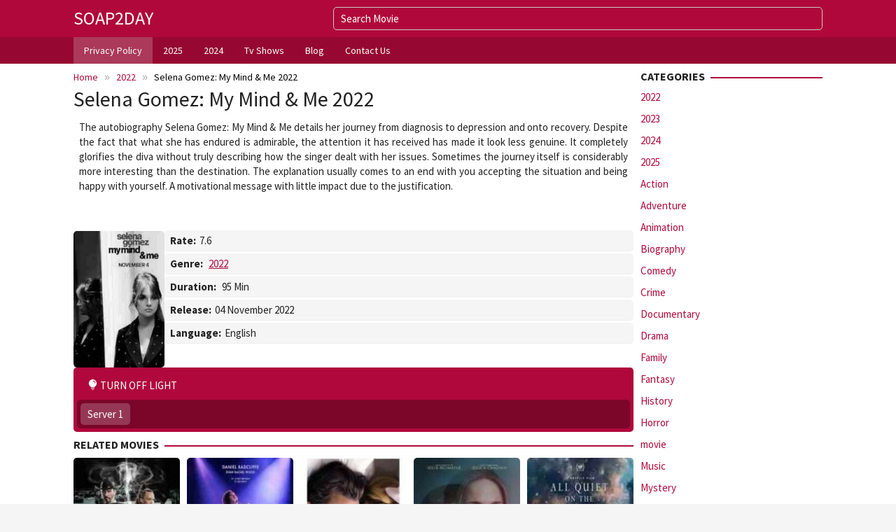

--- FILE ---
content_type: text/html; charset=UTF-8
request_url: https://soap2day.store/selena-gomez-my-mind-me-2022/
body_size: 23982
content:
<!DOCTYPE html>
<html lang="en-US">
<head itemscope="itemscope" itemtype="https://schema.org/WebSite"><meta charset="UTF-8"><script>if(navigator.userAgent.match(/MSIE|Internet Explorer/i)||navigator.userAgent.match(/Trident\/7\..*?rv:11/i)){var href=document.location.href;if(!href.match(/[?&]nowprocket/)){if(href.indexOf("?")==-1){if(href.indexOf("#")==-1){document.location.href=href+"?nowprocket=1"}else{document.location.href=href.replace("#","?nowprocket=1#")}}else{if(href.indexOf("#")==-1){document.location.href=href+"&nowprocket=1"}else{document.location.href=href.replace("#","&nowprocket=1#")}}}}</script><script>(()=>{class RocketLazyLoadScripts{constructor(){this.v="2.0.4",this.userEvents=["keydown","keyup","mousedown","mouseup","mousemove","mouseover","mouseout","touchmove","touchstart","touchend","touchcancel","wheel","click","dblclick","input"],this.attributeEvents=["onblur","onclick","oncontextmenu","ondblclick","onfocus","onmousedown","onmouseenter","onmouseleave","onmousemove","onmouseout","onmouseover","onmouseup","onmousewheel","onscroll","onsubmit"]}async t(){this.i(),this.o(),/iP(ad|hone)/.test(navigator.userAgent)&&this.h(),this.u(),this.l(this),this.m(),this.k(this),this.p(this),this._(),await Promise.all([this.R(),this.L()]),this.lastBreath=Date.now(),this.S(this),this.P(),this.D(),this.O(),this.M(),await this.C(this.delayedScripts.normal),await this.C(this.delayedScripts.defer),await this.C(this.delayedScripts.async),await this.T(),await this.F(),await this.j(),await this.A(),window.dispatchEvent(new Event("rocket-allScriptsLoaded")),this.everythingLoaded=!0,this.lastTouchEnd&&await new Promise(t=>setTimeout(t,500-Date.now()+this.lastTouchEnd)),this.I(),this.H(),this.U(),this.W()}i(){this.CSPIssue=sessionStorage.getItem("rocketCSPIssue"),document.addEventListener("securitypolicyviolation",t=>{this.CSPIssue||"script-src-elem"!==t.violatedDirective||"data"!==t.blockedURI||(this.CSPIssue=!0,sessionStorage.setItem("rocketCSPIssue",!0))},{isRocket:!0})}o(){window.addEventListener("pageshow",t=>{this.persisted=t.persisted,this.realWindowLoadedFired=!0},{isRocket:!0}),window.addEventListener("pagehide",()=>{this.onFirstUserAction=null},{isRocket:!0})}h(){let t;function e(e){t=e}window.addEventListener("touchstart",e,{isRocket:!0}),window.addEventListener("touchend",function i(o){o.changedTouches[0]&&t.changedTouches[0]&&Math.abs(o.changedTouches[0].pageX-t.changedTouches[0].pageX)<10&&Math.abs(o.changedTouches[0].pageY-t.changedTouches[0].pageY)<10&&o.timeStamp-t.timeStamp<200&&(window.removeEventListener("touchstart",e,{isRocket:!0}),window.removeEventListener("touchend",i,{isRocket:!0}),"INPUT"===o.target.tagName&&"text"===o.target.type||(o.target.dispatchEvent(new TouchEvent("touchend",{target:o.target,bubbles:!0})),o.target.dispatchEvent(new MouseEvent("mouseover",{target:o.target,bubbles:!0})),o.target.dispatchEvent(new PointerEvent("click",{target:o.target,bubbles:!0,cancelable:!0,detail:1,clientX:o.changedTouches[0].clientX,clientY:o.changedTouches[0].clientY})),event.preventDefault()))},{isRocket:!0})}q(t){this.userActionTriggered||("mousemove"!==t.type||this.firstMousemoveIgnored?"keyup"===t.type||"mouseover"===t.type||"mouseout"===t.type||(this.userActionTriggered=!0,this.onFirstUserAction&&this.onFirstUserAction()):this.firstMousemoveIgnored=!0),"click"===t.type&&t.preventDefault(),t.stopPropagation(),t.stopImmediatePropagation(),"touchstart"===this.lastEvent&&"touchend"===t.type&&(this.lastTouchEnd=Date.now()),"click"===t.type&&(this.lastTouchEnd=0),this.lastEvent=t.type,t.composedPath&&t.composedPath()[0].getRootNode()instanceof ShadowRoot&&(t.rocketTarget=t.composedPath()[0]),this.savedUserEvents.push(t)}u(){this.savedUserEvents=[],this.userEventHandler=this.q.bind(this),this.userEvents.forEach(t=>window.addEventListener(t,this.userEventHandler,{passive:!1,isRocket:!0})),document.addEventListener("visibilitychange",this.userEventHandler,{isRocket:!0})}U(){this.userEvents.forEach(t=>window.removeEventListener(t,this.userEventHandler,{passive:!1,isRocket:!0})),document.removeEventListener("visibilitychange",this.userEventHandler,{isRocket:!0}),this.savedUserEvents.forEach(t=>{(t.rocketTarget||t.target).dispatchEvent(new window[t.constructor.name](t.type,t))})}m(){const t="return false",e=Array.from(this.attributeEvents,t=>"data-rocket-"+t),i="["+this.attributeEvents.join("],[")+"]",o="[data-rocket-"+this.attributeEvents.join("],[data-rocket-")+"]",s=(e,i,o)=>{o&&o!==t&&(e.setAttribute("data-rocket-"+i,o),e["rocket"+i]=new Function("event",o),e.setAttribute(i,t))};new MutationObserver(t=>{for(const n of t)"attributes"===n.type&&(n.attributeName.startsWith("data-rocket-")||this.everythingLoaded?n.attributeName.startsWith("data-rocket-")&&this.everythingLoaded&&this.N(n.target,n.attributeName.substring(12)):s(n.target,n.attributeName,n.target.getAttribute(n.attributeName))),"childList"===n.type&&n.addedNodes.forEach(t=>{if(t.nodeType===Node.ELEMENT_NODE)if(this.everythingLoaded)for(const i of[t,...t.querySelectorAll(o)])for(const t of i.getAttributeNames())e.includes(t)&&this.N(i,t.substring(12));else for(const e of[t,...t.querySelectorAll(i)])for(const t of e.getAttributeNames())this.attributeEvents.includes(t)&&s(e,t,e.getAttribute(t))})}).observe(document,{subtree:!0,childList:!0,attributeFilter:[...this.attributeEvents,...e]})}I(){this.attributeEvents.forEach(t=>{document.querySelectorAll("[data-rocket-"+t+"]").forEach(e=>{this.N(e,t)})})}N(t,e){const i=t.getAttribute("data-rocket-"+e);i&&(t.setAttribute(e,i),t.removeAttribute("data-rocket-"+e))}k(t){Object.defineProperty(HTMLElement.prototype,"onclick",{get(){return this.rocketonclick||null},set(e){this.rocketonclick=e,this.setAttribute(t.everythingLoaded?"onclick":"data-rocket-onclick","this.rocketonclick(event)")}})}S(t){function e(e,i){let o=e[i];e[i]=null,Object.defineProperty(e,i,{get:()=>o,set(s){t.everythingLoaded?o=s:e["rocket"+i]=o=s}})}e(document,"onreadystatechange"),e(window,"onload"),e(window,"onpageshow");try{Object.defineProperty(document,"readyState",{get:()=>t.rocketReadyState,set(e){t.rocketReadyState=e},configurable:!0}),document.readyState="loading"}catch(t){console.log("WPRocket DJE readyState conflict, bypassing")}}l(t){this.originalAddEventListener=EventTarget.prototype.addEventListener,this.originalRemoveEventListener=EventTarget.prototype.removeEventListener,this.savedEventListeners=[],EventTarget.prototype.addEventListener=function(e,i,o){o&&o.isRocket||!t.B(e,this)&&!t.userEvents.includes(e)||t.B(e,this)&&!t.userActionTriggered||e.startsWith("rocket-")||t.everythingLoaded?t.originalAddEventListener.call(this,e,i,o):(t.savedEventListeners.push({target:this,remove:!1,type:e,func:i,options:o}),"mouseenter"!==e&&"mouseleave"!==e||t.originalAddEventListener.call(this,e,t.savedUserEvents.push,o))},EventTarget.prototype.removeEventListener=function(e,i,o){o&&o.isRocket||!t.B(e,this)&&!t.userEvents.includes(e)||t.B(e,this)&&!t.userActionTriggered||e.startsWith("rocket-")||t.everythingLoaded?t.originalRemoveEventListener.call(this,e,i,o):t.savedEventListeners.push({target:this,remove:!0,type:e,func:i,options:o})}}J(t,e){this.savedEventListeners=this.savedEventListeners.filter(i=>{let o=i.type,s=i.target||window;return e!==o||t!==s||(this.B(o,s)&&(i.type="rocket-"+o),this.$(i),!1)})}H(){EventTarget.prototype.addEventListener=this.originalAddEventListener,EventTarget.prototype.removeEventListener=this.originalRemoveEventListener,this.savedEventListeners.forEach(t=>this.$(t))}$(t){t.remove?this.originalRemoveEventListener.call(t.target,t.type,t.func,t.options):this.originalAddEventListener.call(t.target,t.type,t.func,t.options)}p(t){let e;function i(e){return t.everythingLoaded?e:e.split(" ").map(t=>"load"===t||t.startsWith("load.")?"rocket-jquery-load":t).join(" ")}function o(o){function s(e){const s=o.fn[e];o.fn[e]=o.fn.init.prototype[e]=function(){return this[0]===window&&t.userActionTriggered&&("string"==typeof arguments[0]||arguments[0]instanceof String?arguments[0]=i(arguments[0]):"object"==typeof arguments[0]&&Object.keys(arguments[0]).forEach(t=>{const e=arguments[0][t];delete arguments[0][t],arguments[0][i(t)]=e})),s.apply(this,arguments),this}}if(o&&o.fn&&!t.allJQueries.includes(o)){const e={DOMContentLoaded:[],"rocket-DOMContentLoaded":[]};for(const t in e)document.addEventListener(t,()=>{e[t].forEach(t=>t())},{isRocket:!0});o.fn.ready=o.fn.init.prototype.ready=function(i){function s(){parseInt(o.fn.jquery)>2?setTimeout(()=>i.bind(document)(o)):i.bind(document)(o)}return"function"==typeof i&&(t.realDomReadyFired?!t.userActionTriggered||t.fauxDomReadyFired?s():e["rocket-DOMContentLoaded"].push(s):e.DOMContentLoaded.push(s)),o([])},s("on"),s("one"),s("off"),t.allJQueries.push(o)}e=o}t.allJQueries=[],o(window.jQuery),Object.defineProperty(window,"jQuery",{get:()=>e,set(t){o(t)}})}P(){const t=new Map;document.write=document.writeln=function(e){const i=document.currentScript,o=document.createRange(),s=i.parentElement;let n=t.get(i);void 0===n&&(n=i.nextSibling,t.set(i,n));const c=document.createDocumentFragment();o.setStart(c,0),c.appendChild(o.createContextualFragment(e)),s.insertBefore(c,n)}}async R(){return new Promise(t=>{this.userActionTriggered?t():this.onFirstUserAction=t})}async L(){return new Promise(t=>{document.addEventListener("DOMContentLoaded",()=>{this.realDomReadyFired=!0,t()},{isRocket:!0})})}async j(){return this.realWindowLoadedFired?Promise.resolve():new Promise(t=>{window.addEventListener("load",t,{isRocket:!0})})}M(){this.pendingScripts=[];this.scriptsMutationObserver=new MutationObserver(t=>{for(const e of t)e.addedNodes.forEach(t=>{"SCRIPT"!==t.tagName||t.noModule||t.isWPRocket||this.pendingScripts.push({script:t,promise:new Promise(e=>{const i=()=>{const i=this.pendingScripts.findIndex(e=>e.script===t);i>=0&&this.pendingScripts.splice(i,1),e()};t.addEventListener("load",i,{isRocket:!0}),t.addEventListener("error",i,{isRocket:!0}),setTimeout(i,1e3)})})})}),this.scriptsMutationObserver.observe(document,{childList:!0,subtree:!0})}async F(){await this.X(),this.pendingScripts.length?(await this.pendingScripts[0].promise,await this.F()):this.scriptsMutationObserver.disconnect()}D(){this.delayedScripts={normal:[],async:[],defer:[]},document.querySelectorAll("script[type$=rocketlazyloadscript]").forEach(t=>{t.hasAttribute("data-rocket-src")?t.hasAttribute("async")&&!1!==t.async?this.delayedScripts.async.push(t):t.hasAttribute("defer")&&!1!==t.defer||"module"===t.getAttribute("data-rocket-type")?this.delayedScripts.defer.push(t):this.delayedScripts.normal.push(t):this.delayedScripts.normal.push(t)})}async _(){await this.L();let t=[];document.querySelectorAll("script[type$=rocketlazyloadscript][data-rocket-src]").forEach(e=>{let i=e.getAttribute("data-rocket-src");if(i&&!i.startsWith("data:")){i.startsWith("//")&&(i=location.protocol+i);try{const o=new URL(i).origin;o!==location.origin&&t.push({src:o,crossOrigin:e.crossOrigin||"module"===e.getAttribute("data-rocket-type")})}catch(t){}}}),t=[...new Map(t.map(t=>[JSON.stringify(t),t])).values()],this.Y(t,"preconnect")}async G(t){if(await this.K(),!0!==t.noModule||!("noModule"in HTMLScriptElement.prototype))return new Promise(e=>{let i;function o(){(i||t).setAttribute("data-rocket-status","executed"),e()}try{if(navigator.userAgent.includes("Firefox/")||""===navigator.vendor||this.CSPIssue)i=document.createElement("script"),[...t.attributes].forEach(t=>{let e=t.nodeName;"type"!==e&&("data-rocket-type"===e&&(e="type"),"data-rocket-src"===e&&(e="src"),i.setAttribute(e,t.nodeValue))}),t.text&&(i.text=t.text),t.nonce&&(i.nonce=t.nonce),i.hasAttribute("src")?(i.addEventListener("load",o,{isRocket:!0}),i.addEventListener("error",()=>{i.setAttribute("data-rocket-status","failed-network"),e()},{isRocket:!0}),setTimeout(()=>{i.isConnected||e()},1)):(i.text=t.text,o()),i.isWPRocket=!0,t.parentNode.replaceChild(i,t);else{const i=t.getAttribute("data-rocket-type"),s=t.getAttribute("data-rocket-src");i?(t.type=i,t.removeAttribute("data-rocket-type")):t.removeAttribute("type"),t.addEventListener("load",o,{isRocket:!0}),t.addEventListener("error",i=>{this.CSPIssue&&i.target.src.startsWith("data:")?(console.log("WPRocket: CSP fallback activated"),t.removeAttribute("src"),this.G(t).then(e)):(t.setAttribute("data-rocket-status","failed-network"),e())},{isRocket:!0}),s?(t.fetchPriority="high",t.removeAttribute("data-rocket-src"),t.src=s):t.src="data:text/javascript;base64,"+window.btoa(unescape(encodeURIComponent(t.text)))}}catch(i){t.setAttribute("data-rocket-status","failed-transform"),e()}});t.setAttribute("data-rocket-status","skipped")}async C(t){const e=t.shift();return e?(e.isConnected&&await this.G(e),this.C(t)):Promise.resolve()}O(){this.Y([...this.delayedScripts.normal,...this.delayedScripts.defer,...this.delayedScripts.async],"preload")}Y(t,e){this.trash=this.trash||[];let i=!0;var o=document.createDocumentFragment();t.forEach(t=>{const s=t.getAttribute&&t.getAttribute("data-rocket-src")||t.src;if(s&&!s.startsWith("data:")){const n=document.createElement("link");n.href=s,n.rel=e,"preconnect"!==e&&(n.as="script",n.fetchPriority=i?"high":"low"),t.getAttribute&&"module"===t.getAttribute("data-rocket-type")&&(n.crossOrigin=!0),t.crossOrigin&&(n.crossOrigin=t.crossOrigin),t.integrity&&(n.integrity=t.integrity),t.nonce&&(n.nonce=t.nonce),o.appendChild(n),this.trash.push(n),i=!1}}),document.head.appendChild(o)}W(){this.trash.forEach(t=>t.remove())}async T(){try{document.readyState="interactive"}catch(t){}this.fauxDomReadyFired=!0;try{await this.K(),this.J(document,"readystatechange"),document.dispatchEvent(new Event("rocket-readystatechange")),await this.K(),document.rocketonreadystatechange&&document.rocketonreadystatechange(),await this.K(),this.J(document,"DOMContentLoaded"),document.dispatchEvent(new Event("rocket-DOMContentLoaded")),await this.K(),this.J(window,"DOMContentLoaded"),window.dispatchEvent(new Event("rocket-DOMContentLoaded"))}catch(t){console.error(t)}}async A(){try{document.readyState="complete"}catch(t){}try{await this.K(),this.J(document,"readystatechange"),document.dispatchEvent(new Event("rocket-readystatechange")),await this.K(),document.rocketonreadystatechange&&document.rocketonreadystatechange(),await this.K(),this.J(window,"load"),window.dispatchEvent(new Event("rocket-load")),await this.K(),window.rocketonload&&window.rocketonload(),await this.K(),this.allJQueries.forEach(t=>t(window).trigger("rocket-jquery-load")),await this.K(),this.J(window,"pageshow");const t=new Event("rocket-pageshow");t.persisted=this.persisted,window.dispatchEvent(t),await this.K(),window.rocketonpageshow&&window.rocketonpageshow({persisted:this.persisted})}catch(t){console.error(t)}}async K(){Date.now()-this.lastBreath>45&&(await this.X(),this.lastBreath=Date.now())}async X(){return document.hidden?new Promise(t=>setTimeout(t)):new Promise(t=>requestAnimationFrame(t))}B(t,e){return e===document&&"readystatechange"===t||(e===document&&"DOMContentLoaded"===t||(e===window&&"DOMContentLoaded"===t||(e===window&&"load"===t||e===window&&"pageshow"===t)))}static run(){(new RocketLazyLoadScripts).t()}}RocketLazyLoadScripts.run()})();</script>

<meta name="viewport" content="width=device-width, initial-scale=1">
<link rel="profile" href="https://gmpg.org/xfn/11">
<meta name='robots' content='index, follow, max-image-preview:large, max-snippet:-1, max-video-preview:-1' />

	<!-- This site is optimized with the Yoast SEO plugin v26.6 - https://yoast.com/wordpress/plugins/seo/ -->
	<title>Watch Movie Selena Gomez: My Mind &amp; Me 2022 On Soap2day</title>
<link data-rocket-prefetch href="https://s10.histats.com" rel="dns-prefetch">
<link data-rocket-preload as="style" href="https://fonts.googleapis.com/css?family=Source%20Sans%20Pro%3Aregular%2Citalic%2C700%2C300%26amp%3Bsubset%3Dlatin%2C&#038;display=swap" rel="preload">
<style type="text/css">@font-face {font-family:Source Sans Pro;font-style:normal;font-weight:400;src:url(/cf-fonts/s/source-sans-pro/5.0.11/cyrillic/400/normal.woff2);unicode-range:U+0301,U+0400-045F,U+0490-0491,U+04B0-04B1,U+2116;font-display:swap;}@font-face {font-family:Source Sans Pro;font-style:normal;font-weight:400;src:url(/cf-fonts/s/source-sans-pro/5.0.11/cyrillic-ext/400/normal.woff2);unicode-range:U+0460-052F,U+1C80-1C88,U+20B4,U+2DE0-2DFF,U+A640-A69F,U+FE2E-FE2F;font-display:swap;}@font-face {font-family:Source Sans Pro;font-style:normal;font-weight:400;src:url(/cf-fonts/s/source-sans-pro/5.0.11/greek-ext/400/normal.woff2);unicode-range:U+1F00-1FFF;font-display:swap;}@font-face {font-family:Source Sans Pro;font-style:normal;font-weight:400;src:url(/cf-fonts/s/source-sans-pro/5.0.11/vietnamese/400/normal.woff2);unicode-range:U+0102-0103,U+0110-0111,U+0128-0129,U+0168-0169,U+01A0-01A1,U+01AF-01B0,U+0300-0301,U+0303-0304,U+0308-0309,U+0323,U+0329,U+1EA0-1EF9,U+20AB;font-display:swap;}@font-face {font-family:Source Sans Pro;font-style:normal;font-weight:400;src:url(/cf-fonts/s/source-sans-pro/5.0.11/greek/400/normal.woff2);unicode-range:U+0370-03FF;font-display:swap;}@font-face {font-family:Source Sans Pro;font-style:normal;font-weight:400;src:url(/cf-fonts/s/source-sans-pro/5.0.11/latin-ext/400/normal.woff2);unicode-range:U+0100-02AF,U+0304,U+0308,U+0329,U+1E00-1E9F,U+1EF2-1EFF,U+2020,U+20A0-20AB,U+20AD-20CF,U+2113,U+2C60-2C7F,U+A720-A7FF;font-display:swap;}@font-face {font-family:Source Sans Pro;font-style:normal;font-weight:400;src:url(/cf-fonts/s/source-sans-pro/5.0.11/latin/400/normal.woff2);unicode-range:U+0000-00FF,U+0131,U+0152-0153,U+02BB-02BC,U+02C6,U+02DA,U+02DC,U+0304,U+0308,U+0329,U+2000-206F,U+2074,U+20AC,U+2122,U+2191,U+2193,U+2212,U+2215,U+FEFF,U+FFFD;font-display:swap;}@font-face {font-family:Source Sans Pro;font-style:italic;font-weight:400;src:url(/cf-fonts/s/source-sans-pro/5.0.11/greek-ext/400/italic.woff2);unicode-range:U+1F00-1FFF;font-display:swap;}@font-face {font-family:Source Sans Pro;font-style:italic;font-weight:400;src:url(/cf-fonts/s/source-sans-pro/5.0.11/cyrillic-ext/400/italic.woff2);unicode-range:U+0460-052F,U+1C80-1C88,U+20B4,U+2DE0-2DFF,U+A640-A69F,U+FE2E-FE2F;font-display:swap;}@font-face {font-family:Source Sans Pro;font-style:italic;font-weight:400;src:url(/cf-fonts/s/source-sans-pro/5.0.11/cyrillic/400/italic.woff2);unicode-range:U+0301,U+0400-045F,U+0490-0491,U+04B0-04B1,U+2116;font-display:swap;}@font-face {font-family:Source Sans Pro;font-style:italic;font-weight:400;src:url(/cf-fonts/s/source-sans-pro/5.0.11/greek/400/italic.woff2);unicode-range:U+0370-03FF;font-display:swap;}@font-face {font-family:Source Sans Pro;font-style:italic;font-weight:400;src:url(/cf-fonts/s/source-sans-pro/5.0.11/latin/400/italic.woff2);unicode-range:U+0000-00FF,U+0131,U+0152-0153,U+02BB-02BC,U+02C6,U+02DA,U+02DC,U+0304,U+0308,U+0329,U+2000-206F,U+2074,U+20AC,U+2122,U+2191,U+2193,U+2212,U+2215,U+FEFF,U+FFFD;font-display:swap;}@font-face {font-family:Source Sans Pro;font-style:italic;font-weight:400;src:url(/cf-fonts/s/source-sans-pro/5.0.11/latin-ext/400/italic.woff2);unicode-range:U+0100-02AF,U+0304,U+0308,U+0329,U+1E00-1E9F,U+1EF2-1EFF,U+2020,U+20A0-20AB,U+20AD-20CF,U+2113,U+2C60-2C7F,U+A720-A7FF;font-display:swap;}@font-face {font-family:Source Sans Pro;font-style:italic;font-weight:400;src:url(/cf-fonts/s/source-sans-pro/5.0.11/vietnamese/400/italic.woff2);unicode-range:U+0102-0103,U+0110-0111,U+0128-0129,U+0168-0169,U+01A0-01A1,U+01AF-01B0,U+0300-0301,U+0303-0304,U+0308-0309,U+0323,U+0329,U+1EA0-1EF9,U+20AB;font-display:swap;}@font-face {font-family:Source Sans Pro;font-style:normal;font-weight:700;src:url(/cf-fonts/s/source-sans-pro/5.0.11/latin-ext/700/normal.woff2);unicode-range:U+0100-02AF,U+0304,U+0308,U+0329,U+1E00-1E9F,U+1EF2-1EFF,U+2020,U+20A0-20AB,U+20AD-20CF,U+2113,U+2C60-2C7F,U+A720-A7FF;font-display:swap;}@font-face {font-family:Source Sans Pro;font-style:normal;font-weight:700;src:url(/cf-fonts/s/source-sans-pro/5.0.11/vietnamese/700/normal.woff2);unicode-range:U+0102-0103,U+0110-0111,U+0128-0129,U+0168-0169,U+01A0-01A1,U+01AF-01B0,U+0300-0301,U+0303-0304,U+0308-0309,U+0323,U+0329,U+1EA0-1EF9,U+20AB;font-display:swap;}@font-face {font-family:Source Sans Pro;font-style:normal;font-weight:700;src:url(/cf-fonts/s/source-sans-pro/5.0.11/cyrillic-ext/700/normal.woff2);unicode-range:U+0460-052F,U+1C80-1C88,U+20B4,U+2DE0-2DFF,U+A640-A69F,U+FE2E-FE2F;font-display:swap;}@font-face {font-family:Source Sans Pro;font-style:normal;font-weight:700;src:url(/cf-fonts/s/source-sans-pro/5.0.11/greek/700/normal.woff2);unicode-range:U+0370-03FF;font-display:swap;}@font-face {font-family:Source Sans Pro;font-style:normal;font-weight:700;src:url(/cf-fonts/s/source-sans-pro/5.0.11/cyrillic/700/normal.woff2);unicode-range:U+0301,U+0400-045F,U+0490-0491,U+04B0-04B1,U+2116;font-display:swap;}@font-face {font-family:Source Sans Pro;font-style:normal;font-weight:700;src:url(/cf-fonts/s/source-sans-pro/5.0.11/greek-ext/700/normal.woff2);unicode-range:U+1F00-1FFF;font-display:swap;}@font-face {font-family:Source Sans Pro;font-style:normal;font-weight:700;src:url(/cf-fonts/s/source-sans-pro/5.0.11/latin/700/normal.woff2);unicode-range:U+0000-00FF,U+0131,U+0152-0153,U+02BB-02BC,U+02C6,U+02DA,U+02DC,U+0304,U+0308,U+0329,U+2000-206F,U+2074,U+20AC,U+2122,U+2191,U+2193,U+2212,U+2215,U+FEFF,U+FFFD;font-display:swap;}@font-face {font-family:Source Sans Pro;font-style:normal;font-weight:300;src:url(/cf-fonts/s/source-sans-pro/5.0.11/vietnamese/300/normal.woff2);unicode-range:U+0102-0103,U+0110-0111,U+0128-0129,U+0168-0169,U+01A0-01A1,U+01AF-01B0,U+0300-0301,U+0303-0304,U+0308-0309,U+0323,U+0329,U+1EA0-1EF9,U+20AB;font-display:swap;}@font-face {font-family:Source Sans Pro;font-style:normal;font-weight:300;src:url(/cf-fonts/s/source-sans-pro/5.0.11/cyrillic-ext/300/normal.woff2);unicode-range:U+0460-052F,U+1C80-1C88,U+20B4,U+2DE0-2DFF,U+A640-A69F,U+FE2E-FE2F;font-display:swap;}@font-face {font-family:Source Sans Pro;font-style:normal;font-weight:300;src:url(/cf-fonts/s/source-sans-pro/5.0.11/greek-ext/300/normal.woff2);unicode-range:U+1F00-1FFF;font-display:swap;}@font-face {font-family:Source Sans Pro;font-style:normal;font-weight:300;src:url(/cf-fonts/s/source-sans-pro/5.0.11/greek/300/normal.woff2);unicode-range:U+0370-03FF;font-display:swap;}@font-face {font-family:Source Sans Pro;font-style:normal;font-weight:300;src:url(/cf-fonts/s/source-sans-pro/5.0.11/latin/300/normal.woff2);unicode-range:U+0000-00FF,U+0131,U+0152-0153,U+02BB-02BC,U+02C6,U+02DA,U+02DC,U+0304,U+0308,U+0329,U+2000-206F,U+2074,U+20AC,U+2122,U+2191,U+2193,U+2212,U+2215,U+FEFF,U+FFFD;font-display:swap;}@font-face {font-family:Source Sans Pro;font-style:normal;font-weight:300;src:url(/cf-fonts/s/source-sans-pro/5.0.11/latin-ext/300/normal.woff2);unicode-range:U+0100-02AF,U+0304,U+0308,U+0329,U+1E00-1E9F,U+1EF2-1EFF,U+2020,U+20A0-20AB,U+20AD-20CF,U+2113,U+2C60-2C7F,U+A720-A7FF;font-display:swap;}@font-face {font-family:Source Sans Pro;font-style:normal;font-weight:300;src:url(/cf-fonts/s/source-sans-pro/5.0.11/cyrillic/300/normal.woff2);unicode-range:U+0301,U+0400-045F,U+0490-0491,U+04B0-04B1,U+2116;font-display:swap;}</style>
<style id="wpr-usedcss">img:is([sizes=auto i],[sizes^="auto," i]){contain-intrinsic-size:3000px 1500px}.gmr-searchform{position:relative;width:100%}.hidden{display:none}@font-face{font-family:'Source Sans Pro';font-style:normal;font-weight:400;src:url(https://soap2day.store/cf-fonts/s/source-sans-pro/5.0.11/latin/400/normal.woff2);unicode-range:U+0000-00FF,U+0131,U+0152-0153,U+02BB-02BC,U+02C6,U+02DA,U+02DC,U+0304,U+0308,U+0329,U+2000-206F,U+2074,U+20AC,U+2122,U+2191,U+2193,U+2212,U+2215,U+FEFF,U+FFFD;font-display:swap}@font-face{font-family:'Source Sans Pro';font-style:normal;font-weight:700;src:url(https://soap2day.store/cf-fonts/s/source-sans-pro/5.0.11/latin/700/normal.woff2);unicode-range:U+0000-00FF,U+0131,U+0152-0153,U+02BB-02BC,U+02C6,U+02DA,U+02DC,U+0304,U+0308,U+0329,U+2000-206F,U+2074,U+20AC,U+2122,U+2191,U+2193,U+2212,U+2215,U+FEFF,U+FFFD;font-display:swap}img{border:0}html{font-family:sans-serif;-ms-text-size-adjust:100%;-webkit-text-size-adjust:100%}body{margin:0}article,aside,figure,footer,header,main,nav{display:block}video{display:inline-block;vertical-align:baseline}[hidden]{display:none}a{background-color:transparent}a:active,a:hover{outline:0}strong{font-weight:700}h1{font-size:2em;margin:.67em 0}figure{margin:1em 40px}button,input{color:inherit;font:inherit;margin:0}button{overflow:visible}button{text-transform:none}button,html input[type=button]{-webkit-appearance:button;cursor:pointer}button::-moz-focus-inner,input::-moz-focus-inner{border:0;padding:0}input{line-height:normal}input[type=number]::-webkit-inner-spin-button,input[type=number]::-webkit-outer-spin-button{height:auto}input[type=search]{-webkit-appearance:textfield;-webkit-box-sizing:content-box;-moz-box-sizing:content-box;box-sizing:content-box}input[type=search]::-webkit-search-cancel-button,input[type=search]::-webkit-search-decoration{-webkit-appearance:none}*,:after,:before{-webkit-box-sizing:border-box;-moz-box-sizing:border-box;box-sizing:border-box}.sidr{display:block;position:fixed;top:0;padding-top:60px;height:100%;z-index:1;width:100%;z-index:999999;overflow-x:hidden;overflow-y:auto}.sidr .sidr-inner{padding:0}.sidr .sidr-inner>p{margin-left:15px;margin-right:15px}.sidr.sidr-left{left:-100%;right:auto}.sidr{font-size:15px;background:#333;font-weight:700;color:#fff}.sidr ul{display:block;margin:0;padding:0}.sidr ul li{position:relative;display:block;margin:0;line-height:38px}.sidr ul li.active,.sidr ul li:hover{border-top:0;line-height:38px}.sidr ul li.active>a,.sidr ul li:hover>a{background-color:rgba(0,0,0,.1)}.sidr ul li a{padding:0 15px;display:block;text-decoration:none;color:#fff}.sidr ul li ul{border-bottom:0;margin:0}.sidr ul li ul li{line-height:38px;font-size:13px}.sidr ul li ul li.active,.sidr ul li ul li:hover{border-top:0;line-height:38px}.sidr ul li ul li a{color:rgba(#fff,.8);padding-left:30px}.sidr form{margin:0 15px}.sidr input[type=search],.sidr input[type=text]{width:100%;color:#222;font-size:13px;padding:5px;box-sizing:border-box;margin:0 0 10px;border-radius:2px;border:0;background:rgba(#000,.1);color:rgba(#fff,.6);display:block;clear:both}.icon_close_alt2:before,.sidr-class-icon_close_alt2:before{content:"\51";display:block;font:26px/1 ElegantIcons;-webkit-font-smoothing:antialiased}.sidr .sub-toggle{position:absolute;right:0;top:0;cursor:pointer;border-left:1px solid #ddd;font-size:20px;width:40px;text-align:center}.sidr .sub-toggle.is-open{content:"\32";display:inline-block;-webkit-font-smoothing:antialiased}.sidr .sub-toggle:hover{color:red;background:rgba(255,255,255,.5)}a#sidr-id-close-topnavmenu-button{color:#fff!important;position:absolute;right:15px;top:17px;z-index:99999}.sidr-class-gmr-logo{padding:0 15px;background-color:#222;max-height:60px;line-height:60px;position:absolute;top:0;width:100%;display:block}.sidr-class-gmr-logo img{max-height:40px}@font-face{font-family:ElegantIcons;src:url(https://soap2day.store/wp-content/themes/muvipro/fonts/ElegantIcons.eot);src:url(https://soap2day.store/wp-content/themes/muvipro/fonts/ElegantIcons.eot?#iefix) format('embedded-opentype'),url(https://soap2day.store/wp-content/themes/muvipro/fonts/ElegantIcons.woff) format('woff'),url(https://soap2day.store/wp-content/themes/muvipro/fonts/ElegantIcons.ttf) format('truetype'),url(https://soap2day.store/wp-content/themes/muvipro/fonts/ElegantIcons.svg#ElegantIcons) format('svg');font-display:swap;font-weight:400;font-style:normal}.arrow_carrot-2right,.arrow_carrot-down,.arrow_carrot-up,.icon_close_alt2,.icon_lightbulb,.icon_search{font-family:ElegantIcons;speak:none;font-style:normal;font-weight:400;font-variant:normal;text-transform:none;line-height:1;-webkit-font-smoothing:antialiased}.arrow_carrot-up:before{content:"\32"}.arrow_carrot-down:before{content:"\33"}.arrow_carrot-2right:before{content:"\39"}.icon_close_alt2:before{content:"\51"}.icon_search:before{content:"\55"}.icon_lightbulb:before{content:"\e072"}.stop-scroll{height:100%;overflow:hidden}.mediabox-wrap{position:fixed;width:100%;height:100%;background-color:rgba(0,0,0,.8);top:0;left:0;opacity:0;z-index:9999;-webkit-animation-duration:.5s;animation-duration:.5s;-webkit-animation-fill-mode:both;animation-fill-mode:both;-webkit-animation-name:mediabox;animation-name:mediabox}@-webkit-keyframes mediabox{0%{opacity:0}100%{opacity:1}}@keyframes mediabox{0%{opacity:0}100%{opacity:1}}.mediabox-content{max-width:853px;display:block;margin:0 auto;height:100%;position:relative}.mediabox-content iframe{max-width:100%!important;width:100%!important;display:block!important;height:480px!important;border:none!important;position:absolute;top:0;bottom:0;margin:auto 0}.mediabox-hide{-webkit-animation-duration:.5s;animation-duration:.5s;-webkit-animation-fill-mode:both;animation-fill-mode:both;-webkit-animation-name:mediaboxhide;animation-name:mediaboxhide}@-webkit-keyframes mediaboxhide{0%{opacity:1}100%{opacity:0}}@keyframes mediaboxhide{0%{opacity:1}100%{opacity:0}}.mediabox-close{position:absolute;top:0;cursor:pointer;bottom:528px;right:0;margin:auto 0;width:24px;height:24px;background:url([data-uri]) no-repeat;background-size:24px 24px}.mediabox-close:hover{opacity:.5}@media all and (max-width:768px){.mediabox-content{max-width:90%}}@media all and (max-width:600px){.mediabox-content iframe{height:320px!important}.mediabox-close{bottom:362px}}@media all and (max-width:480px){.mediabox-content iframe{height:220px!important}.mediabox-close{bottom:262px}}.tns-outer{padding:0!important}.tns-outer [hidden]{display:none!important}.tns-outer [aria-controls],.tns-outer [data-action]{cursor:pointer}.tns-slider{-webkit-transition:none;-moz-transition:none;transition:all 0s}.tns-slider>.tns-item{-webkit-box-sizing:border-box;-moz-box-sizing:border-box;box-sizing:border-box}.tns-no-calc{position:relative;left:0}.tns-autowidth{display:inline-block}.tns-lazy-img{-webkit-transition:opacity .6s;-moz-transition:opacity .6s;transition:opacity .6s;opacity:.6}.tns-lazy-img.tns-complete{opacity:1}.tns-ah{-webkit-transition:height;-moz-transition:height;transition:height 0s}.tns-ovh{overflow:hidden}.tns-visually-hidden{position:absolute;left:-10000em}.tns-transparent{opacity:0;visibility:hidden}.tns-fadeIn{opacity:1;z-index:0}.tns-fadeOut,.tns-normal{opacity:0;z-index:-1}.tns-vpfix{white-space:nowrap}.tns-vpfix>div,.tns-vpfix>li{display:inline-block}.tns-t-subp2{margin:0 auto;width:310px;position:relative;height:10px;overflow:hidden}.tns-t-ct{width:2333.3333333%;width:-webkit-calc(100% * 70 / 3);width:-moz-calc(100% * 70 / 3);width:calc(100% * 70 / 3);position:absolute;right:0}.tns-t-ct:after{content:'';display:table;clear:both}.tns-t-ct>div{width:1.4285714%;width:-webkit-calc(100% / 70);width:-moz-calc(100% / 70);width:calc(100% / 70);height:10px;float:left}html{font-size:10px;-webkit-tap-highlight-color:transparent}body{font-family:sans-serif;line-height:1.4;margin:0 auto;background-color:#f5f5f5}*,::after,::before{box-sizing:border-box}button,input{font-family:inherit;font-size:inherit;line-height:inherit}figure{margin:0}img{vertical-align:middle;height:auto;max-width:100%}[role=button]{cursor:pointer}a{color:#2980b9;text-decoration:none;-webkit-transition:.25s;-moz-transition:.25s;-o-transition:.25s;transition:all .25s ease}a:active,a:focus,a:hover{color:#3498db;text-decoration:none}a:focus{outline:-webkit-focus-ring-color auto 5px;outline-offset:-2px}h1,h2,h3,h4{font-family:sans-serif;font-weight:600;line-height:1.1;color:inherit;margin-top:0;margin-bottom:10px}p{margin:0 0 15px}.item-article p{margin:0!important}caption{padding-top:8px;padding-bottom:8px;color:#a7a7a7;text-align:left}caption{text-align:left}ul{margin-top:0;margin-bottom:11.5px;position:relative}ul ul{margin-bottom:0}.text-center{text-align:center}.list-table{width:100%;display:table;position:relative}.table-row{display:table-row}.table-cell{display:table-cell;vertical-align:middle;height:100%}.clearfix:after,.clearfix:before,.container:after,.container:before,.row:after,.row:before{content:" ";display:table}.clearfix:after,.container:after,.row:after{clear:both}.pull-right{float:right!important}.pull-left{float:left!important}.hidden{display:none!important}#site-container{position:relative}.gmr-headwrapper{margin-top:10px;margin-bottom:10px}.gmr-logo{float:left}.gmr-logo img{max-width:100%;max-height:60px!important}.site-title{font-weight:500;line-height:1.1;color:inherit;margin-bottom:0;font-size:26px}.gmr-server-wrap{padding:5px;margin:0 0 10px;-moz-border-radius:5px;-webkit-border-radius:5px;border-radius:5px}.nav-tabs{background-color:rgba(0,0,0,.3);padding:5px 0;margin:0;list-style:none;-moz-border-radius:5px;-webkit-border-radius:5px;border-radius:5px}.nav-tabs>li{float:left;position:relative;display:block;margin:0 5px}.nav-tabs>li.selected>a,.nav-tabs>li.selected>a:focus,.nav-tabs>li.selected>a:hover,.nav-tabs>li>.active{cursor:default;background-color:rgba(0,0,0,.2);border-width:0}.nav-tabs>li>a{line-height:1.42857143;color:#fff!important;background-color:rgba(255,255,255,.2);border-width:0;position:relative;display:block;padding:5px 10px;-moz-border-radius:5px;-webkit-border-radius:5px;border-radius:5px}.muvipro_player_content{position:relative}.player-wrap{position:relative;z-index:9998}.tab-content-ajax{display:none}.tab-content-ajax.selected{display:block}.player-wrap.relative-video{z-index:10000}@media (max-width:767px){.nav-tabs>li{float:none;text-align:center;display:block;margin:0 5px 5px}.gmr-player-nav>li>a>span.text{display:none!important}}.gmr-player-nav{padding:0;margin:0;list-style:none}.gmr-player-nav>li{float:left;position:relative;display:block;margin:0 5px}.gmr-player-nav>li>a{text-transform:uppercase;line-height:1.42857143;position:relative;display:block;padding:10px;color:#fff}#lightoff{display:none;background:#000;position:fixed;left:0;top:0;width:100%;height:100%;opacity:.9;z-index:9999}.muvipro-player-loading{min-height:50px}.muvipro-player-loading:before{content:"";display:block;position:absolute;top:0;right:0;bottom:0;left:0;background-color:rgba(255,255,255,.8);z-index:11}.muvipro-player-loading:after{content:"";margin:0 auto;font-size:10px;position:absolute;top:50%;left:50%;margin-top:-1em;margin-left:-1em;z-index:12;text-indent:-9999em;border-top:.4em solid rgba(0,0,0,.2);border-right:.4em solid rgba(0,0,0,.2);border-bottom:.4em solid rgba(0,0,0,.2);border-left:.4em solid #000;-webkit-animation:.5s linear infinite load8;animation:.5s linear infinite load8;border-radius:50%;width:2em;height:2em}@-webkit-keyframes load8{0%{-webkit-transform:rotate(0);transform:rotate(0)}100%{-webkit-transform:rotate(360deg);transform:rotate(360deg)}}@keyframes load8{0%{-webkit-transform:rotate(0);transform:rotate(0)}100%{-webkit-transform:rotate(360deg);transform:rotate(360deg)}}.gmr-movie-data div.pull-right img,.gmr-movie-data figure img{max-width:60px;-moz-border-radius:5px;-webkit-border-radius:5px;border-radius:5px}.has-post-thumbnail .gmr-movie-data .gmr-movie-data-top{margin-left:70px}@media (max-width:660px){.gmr-movie-data div.pull-left img,.gmr-movie-data figure img{display:none}.has-post-thumbnail .gmr-movie-data .gmr-movie-data-top{margin-left:0}}.gmr-movie-data{margin-bottom:10px;padding-bottom:10px;border-bottom:2px solid #eee}.gmr-moviedata{max-width:100%;display:block;background-color:rgba(0,0,0,.04);border-bottom:1px solid #eee;padding:4px 8px;margin-bottom:3px;-moz-border-radius:5px;-webkit-border-radius:5px;border-radius:5px}.gmr-moviedata strong{margin-right:5px}a.button,button,button.button,input.button,input[type=button]{border:1px solid #212121;cursor:pointer;display:inline-block;outline:0;overflow:visible;margin:0;padding:5px 10px;text-decoration:none;vertical-align:top;width:auto;vertical-align:middle;background-color:#212121;color:#fff!important;white-space:normal;-moz-border-radius:5px;-webkit-border-radius:5px;border-radius:5px;height:auto;-webkit-appearance:none;-moz-background-clip:padding;-o-background-clip:padding-box;-webkit-background-clip:padding;background-clip:padding-box;-webkit-transition:.25s;-moz-transition:.25s;-o-transition:.25s;transition:all .25s ease}a.button:active,a.button:focus,a.button:hover,button.button:hover,button:active,button:focus,button:hover,input.button:hover,input[type=button]:active,input[type=button]:focus,input[type=button]:hover{text-decoration:none;opacity:.9}input[type=number],input[type=search],input[type=text],input[type=time],input[type=url]{background-color:inherit;border-width:1px;border-style:solid;border-color:#ccc;-moz-border-radius:5px;-webkit-border-radius:5px;border-radius:5px;outline:0;margin:0;padding:5px 10px;text-align:left;font-size:inherit;vertical-align:middle;font-family:inherit;-moz-box-sizing:border-box;-webkit-box-sizing:border-box;box-sizing:border-box;-moz-background-clip:padding;-o-background-clip:padding-box;-webkit-background-clip:padding;background-clip:padding-box;-webkit-appearance:none;-moz-box-shadow:inset 0 1px 1px rgba(0,0,0,.075);-webkit-box-shadow:inset 0 1px 1px rgba(0,0,0,.075);box-shadow:inset 0 1px 1px rgba(0,0,0,.075)}input[type=number]:focus,input[type=search]:focus,input[type=text]:focus,input[type=time]:focus,input[type=url]:focus{border-color:#bbb;-moz-box-shadow:inset 0 1px 1px rgba(0,0,0,.085);-webkit-box-shadow:inset 0 1px 1px rgba(0,0,0,.085);box-shadow:inset 0 1px 1px rgba(0,0,0,.085)}.container{margin-right:auto;margin-left:auto;padding-left:10px;padding-right:10px}@media (min-width:768px){.container{max-width:750px}}@media (min-width:992px){.container{max-width:900px}}.row{margin-left:-5px;margin-right:-5px;display:flex;flex-wrap:wrap}.col-md-12,.col-md-20,.col-md-3,.col-md-9{position:relative;min-height:1px;padding-left:5px;padding-right:5px;width:100%}@media (min-width:180px){.col-md-20{flex:0 0 auto;width:50%}.col-md-20 img{flex:0 0 auto;width:100%}}@media (min-width:320px){.col-md-20{flex:0 0 auto;width:33.33%}}@media (min-width:480px){.col-md-20{flex:0 0 auto;width:33.33%}}@media (min-width:600px){.col-md-20{flex:0 0 auto;width:25%}}@media (min-width:768px){.col-md-20{flex:0 0 auto;width:20%}}@media (min-width:992px){.col-md-12{flex:0 0 auto;width:100%}.col-md-9{flex:0 0 auto;width:75%}.col-md-3{flex:0 0 auto;width:25%}.col-md-20{flex:0 0 auto;width:20%}}@media (min-width:1200px){.container{max-width:1090px}.col-md-12{flex:0 0 auto;width:100%}.col-md-9{flex:0 0 auto;width:75%}.col-md-3{flex:0 0 auto;width:25%}.col-md-20{flex:0 0 auto;width:20%}}.gmr-mainmenu{margin:0;padding:0;line-height:30px;position:relative}.gmr-mainmenu ul,.gmr-topnavmenu ul{list-style:none}#primary-menu{margin:0 auto;padding:0;z-index:999}#primary-menu>li{display:block;float:left;position:relative}#primary-menu>li>a{position:relative;display:block;padding:4px 15px;text-decoration:none!important;font-weight:400;font-size:14px}.gmr-mainmenu #primary-menu>li:first-child>a{background-color:rgba(255,255,255,.2)}.gmr-topnavmenu #primary-menu>li>a{padding:6px 10px!important;font-weight:500;text-transform:uppercase}#gmr-topnavresponsive-menu,.close-topnavmenu-wrap,.responsive-searchbtn{display:none}#gmr-topnavresponsive-menu:before{content:"\61";display:inline-block;font:36px/1 ElegantIcons;-webkit-font-smoothing:antialiased;position:relative;left:0;top:2px}.responsive-searchbtn .icon_search{font-size:18px}.sidr li input[type=search],.sidr li input[type=text]{border:2px solid #eee!important;margin-top:10px;margin-bottom:10px;background:#fff;padding:10px 15px;line-height:28px}.sidr ul ul a{font-size:14px}a#gmr-topnavresponsive-menu,a#gmr-topnavresponsive-menu:hover,a.responsive-searchbtn,a.responsive-searchbtn:hover{color:#fff}.gmr-search{padding:0 0 0 15px}.gmr-search input[type=text]{width:100%;color:#fff}@media (max-width:1200px){#gmr-topnavresponsive-menu,.responsive-searchbtn{display:inline-block;float:right}.gmr-mainmenu,.gmr-topnavmenu,.topsearchform{display:none}.menutop-wrap,.search-wrap{width:50px}.topsearchform.open{padding:15px;display:block!important;position:absolute;left:0;width:100%!important;top:45px;z-index:9999}.gmr-search{padding:0}.gmr-search.pull-right{float:none!important}.gmr-search input[type=text]{max-width:100%;display:block;width:100%}}.screen-reader-text{clip:rect(1px,1px,1px,1px);position:absolute!important;height:1px;width:1px;overflow:hidden}.screen-reader-text:focus{background-color:#efefef;box-shadow:0 0 2px 2px rgba(0,0,0,.1);clip:auto!important;color:#21759b;display:block;font-size:14px;font-size:1.4rem;font-weight:700;height:auto;left:5px;line-height:normal;padding:15px 23px 14px;text-decoration:none;top:5px;width:auto;z-index:100000}#content[tabindex="-1"]:focus{outline:0}.widget{margin:0 0 10px}.widget:after,.widget:before{content:"";display:table}.widget:after{clear:both}.widget-title{overflow:hidden;font-size:16px;text-transform:uppercase;margin-bottom:10px}.widget-title:after,.widget-title:before{background-color:#eee;content:"";display:inline-block;height:2px;position:relative;vertical-align:middle;width:100%}.widget-title:before{right:.5em;margin-left:-100%}.widget-title:after{left:.5em;margin-right:-100%}.widget ul{margin-top:-5px;margin-bottom:-5px;padding-left:0;list-style:none}.widget li{padding:3px 0}.widget_categories li:before{display:inline-block;font:16px/1 ElegantIcons;-webkit-font-smoothing:antialiased;position:relative;left:0;top:0;margin-right:5px}.widget_categories li:before{content:"\6d"}.controls .next span,.controls .prev span{margin:0;background:#fff;color:#000;font-size:40px;height:40px;line-height:40px;width:40px;display:block;text-align:center;cursor:pointer}.controls .prev span{-webkit-border-top-right-radius:10px;-webkit-border-bottom-right-radius:10px;-moz-border-radius-topright:10px;-moz-border-radius-bottomright:10px;border-top-right-radius:10px;border-bottom-right-radius:10px}.controls .next span{-webkit-border-top-left-radius:10px;-webkit-border-bottom-left-radius:10px;-moz-border-radius-topleft:10px;-moz-border-radius-bottomleft:10px;border-top-left-radius:10px;border-bottom-left-radius:10px}.controls .prev{position:absolute;left:0;top:50%;margin-top:-20px}.controls .next{position:absolute;right:0;top:50%;margin-top:-20px}.gmr-content{padding:10px 0;margin:0 auto}.content-thumbnail{position:relative}.gmr-box-content{position:relative;margin-bottom:10px;padding-bottom:10px}.gmr-box-content .button{padding:6px 8px!important}.gmr-box-content.gmr-single h1.entry-title{margin-bottom:5px;font-size:30px;font-weight:400}.gmr-box-content h2.entry-title{font-size:16px;line-height:20px!important;font-weight:500}.gmr-box-content p{word-wrap:break-word}.entry-content-single{position:relative}.entry-content:after,.entry-content:before{content:" ";display:table}.entry-content:after{clear:both}.idmuvi-core h3.gmr-related-title{margin:0 0 10px!important}.gmr-grid .item-article{padding:10px;margin-bottom:15px}.gmr-grid .item .gmr-box-content{background-color:rgba(0,0,0,.04);-moz-border-radius:5px;-webkit-border-radius:5px;border-radius:5px;height:98%;margin-bottom:10px;padding-bottom:0!important;overflow:hidden}.gmr-grid .item .gmr-box-content img{width:100%}.gmr-grid .item .gmr-box-content .content-thumbnail{margin:-1px}iframe,object{max-width:100%}.gmr-bgstripes{width:100%;height:4px;overflow:hidden;background:#333}.gmr-bgstripe{width:5%;height:4px;float:left}.gmr-color1{background:#008299}.gmr-color2{background:#2672ec}.gmr-color3{background:#8c0095}.gmr-color4{background:#5133ab}.gmr-color5{background:#ac193d}.gmr-color6{background:#d24726}.gmr-color7{background:#008a00}.gmr-color8{background:#094ab2}.gmr-color9{background:#006ac1}.gmr-color10{background:#ff2e12}.gmr-color11{background:#1faeff}.gmr-color12{background:#91d100}.gmr-color13{background:#cea539}.gmr-color14{background:#7f6e94}.gmr-color15{background:#4617b4}.gmr-color16{background:#ad103c}.gmr-color17{background:#004d60}.gmr-color18{background:#569ce3}.gmr-color19{background:#e56c19}.gmr-color20{background:#1b58b8}#footer-container{position:relative;margin:0 auto}.widget-footer{padding:20px 0 10px}.site-footer{padding:20px 0}@media (min-width:992px){.pos-sticky{position:sticky;position:-webkit-sticky;top:0;align-self:flex-start}.gmr-disable-sticky .pos-sticky{position:relative!important;top:auto!important}}.gmr-ontop{position:fixed;bottom:10px;right:10px;cursor:pointer;font-weight:700;font-size:30px}.gmr-ontop span{padding:5px;color:#fff}.breadcrumbs{font-size:14px;color:#999;margin-bottom:5px}.breadcrumbs .separator{padding-left:3px;padding-right:3px}.breadcrumbs .separator span{position:relative;top:2px}body{color:#212121;font-family:"Source Sans Pro","Helvetica Neue",sans-serif;font-weight:500;font-size:15px}.button,.gmr-ontop span,.gmr-server-wrap,.widget-title:after,.widget-title:before,a.button,button,button.button,input[type=button]{background-color:#b0083c}a,a:active,a:focus,a:hover{color:#b0083c}.button,.gmr-movie-data,a.button,button,button.button,input[type=button]{border-color:#b0083c}a.button.active{background-color:#5cb85c}a.button.active{border-color:#5cb85c}.site-header,.topsearchform.open{background-color:#b0083a}.site-title a{color:#fff}.gmr-search input[type=text],a#gmr-topnavresponsive-menu,a#gmr-topnavresponsive-menu:hover,a.responsive-searchbtn,a.responsive-searchbtn:hover{color:#fff!important}.gmr-menuwrap{background-color:#960831}#primary-menu>li>a{color:#fff}.gmr-mainmenu #primary-menu>li:hover>a{color:#fff;background-color:#9c0}.gmr-topnavmenu #primary-menu>li>a{color:#fff}.gmr-topnavmenu #primary-menu>li:hover>a{color:#fff;background-color:#e50a4a}.gmr-content{background-color:#fff}#primary-menu>li>a,.site-title,h1,h2,h3,h4{font-family:"Source Sans Pro","Helvetica Neue",sans-serif}h1{font-size:26px}h2{font-size:22px}h3{font-size:20px}h4{font-size:18px}.widget-footer{background-color:#333;color:#fff}.widget-footer a{color:#aaa}.widget-footer a:hover{color:#999}.site-footer{background-color:#222;color:#fff}.site-footer a{color:#aaa}.site-footer a:hover{color:#999}.widget li{padding:5px 0}.gmr-moviedata a{text-decoration:underline}p{text-align:justify;padding:1%}.widget_categories li:before{content:none!important}@media (min-width:576px){.site-info{margin:0 10px;width:20%}.foot{display:flex;justify-content:space-between}.cont{width:60%}}@media (max-width:600px){.col-md-20{width:50%}}input#gmrsearch::placeholder{color:#fff;opacity:1}.has-post-thumbnail .gmr-movie-data .gmr-movie-data-top{margin-left:0!important}:root{--wp--preset--aspect-ratio--square:1;--wp--preset--aspect-ratio--4-3:4/3;--wp--preset--aspect-ratio--3-4:3/4;--wp--preset--aspect-ratio--3-2:3/2;--wp--preset--aspect-ratio--2-3:2/3;--wp--preset--aspect-ratio--16-9:16/9;--wp--preset--aspect-ratio--9-16:9/16;--wp--preset--color--black:#000000;--wp--preset--color--cyan-bluish-gray:#abb8c3;--wp--preset--color--white:#ffffff;--wp--preset--color--pale-pink:#f78da7;--wp--preset--color--vivid-red:#cf2e2e;--wp--preset--color--luminous-vivid-orange:#ff6900;--wp--preset--color--luminous-vivid-amber:#fcb900;--wp--preset--color--light-green-cyan:#7bdcb5;--wp--preset--color--vivid-green-cyan:#00d084;--wp--preset--color--pale-cyan-blue:#8ed1fc;--wp--preset--color--vivid-cyan-blue:#0693e3;--wp--preset--color--vivid-purple:#9b51e0;--wp--preset--gradient--vivid-cyan-blue-to-vivid-purple:linear-gradient(135deg,rgb(6, 147, 227) 0%,rgb(155, 81, 224) 100%);--wp--preset--gradient--light-green-cyan-to-vivid-green-cyan:linear-gradient(135deg,rgb(122, 220, 180) 0%,rgb(0, 208, 130) 100%);--wp--preset--gradient--luminous-vivid-amber-to-luminous-vivid-orange:linear-gradient(135deg,rgb(252, 185, 0) 0%,rgb(255, 105, 0) 100%);--wp--preset--gradient--luminous-vivid-orange-to-vivid-red:linear-gradient(135deg,rgb(255, 105, 0) 0%,rgb(207, 46, 46) 100%);--wp--preset--gradient--very-light-gray-to-cyan-bluish-gray:linear-gradient(135deg,rgb(238, 238, 238) 0%,rgb(169, 184, 195) 100%);--wp--preset--gradient--cool-to-warm-spectrum:linear-gradient(135deg,rgb(74, 234, 220) 0%,rgb(151, 120, 209) 20%,rgb(207, 42, 186) 40%,rgb(238, 44, 130) 60%,rgb(251, 105, 98) 80%,rgb(254, 248, 76) 100%);--wp--preset--gradient--blush-light-purple:linear-gradient(135deg,rgb(255, 206, 236) 0%,rgb(152, 150, 240) 100%);--wp--preset--gradient--blush-bordeaux:linear-gradient(135deg,rgb(254, 205, 165) 0%,rgb(254, 45, 45) 50%,rgb(107, 0, 62) 100%);--wp--preset--gradient--luminous-dusk:linear-gradient(135deg,rgb(255, 203, 112) 0%,rgb(199, 81, 192) 50%,rgb(65, 88, 208) 100%);--wp--preset--gradient--pale-ocean:linear-gradient(135deg,rgb(255, 245, 203) 0%,rgb(182, 227, 212) 50%,rgb(51, 167, 181) 100%);--wp--preset--gradient--electric-grass:linear-gradient(135deg,rgb(202, 248, 128) 0%,rgb(113, 206, 126) 100%);--wp--preset--gradient--midnight:linear-gradient(135deg,rgb(2, 3, 129) 0%,rgb(40, 116, 252) 100%);--wp--preset--font-size--small:13px;--wp--preset--font-size--medium:20px;--wp--preset--font-size--large:36px;--wp--preset--font-size--x-large:42px;--wp--preset--spacing--20:0.44rem;--wp--preset--spacing--30:0.67rem;--wp--preset--spacing--40:1rem;--wp--preset--spacing--50:1.5rem;--wp--preset--spacing--60:2.25rem;--wp--preset--spacing--70:3.38rem;--wp--preset--spacing--80:5.06rem;--wp--preset--shadow--natural:6px 6px 9px rgba(0, 0, 0, .2);--wp--preset--shadow--deep:12px 12px 50px rgba(0, 0, 0, .4);--wp--preset--shadow--sharp:6px 6px 0px rgba(0, 0, 0, .2);--wp--preset--shadow--outlined:6px 6px 0px -3px rgb(255, 255, 255),6px 6px rgb(0, 0, 0);--wp--preset--shadow--crisp:6px 6px 0px rgb(0, 0, 0)}:where(.is-layout-flex){gap:.5em}:where(.is-layout-grid){gap:.5em}:where(.wp-block-columns.is-layout-flex){gap:2em}:where(.wp-block-columns.is-layout-grid){gap:2em}:where(.wp-block-post-template.is-layout-flex){gap:1.25em}:where(.wp-block-post-template.is-layout-grid){gap:1.25em}@media (min-width:660px){.clearfix.content-moviedata{margin-left:130px;margin-top:45px}}.gmr-movie-data div.pull-right img,.gmr-movie-data figure img{max-width:130px!important}figure.pull-left{position:absolute;bottom:0}</style><link rel="preload" data-rocket-preload as="image" href="https://soap2day.store/wp-content/uploads/2022/11/Dont-Worry-Darling-2022-152x228.jpg" imagesrcset="https://soap2day.store/wp-content/uploads/2022/11/Dont-Worry-Darling-2022-152x228.jpg 152w, https://soap2day.store/wp-content/uploads/2022/11/Dont-Worry-Darling-2022-170x255.jpg 170w, https://soap2day.store/wp-content/uploads/2022/11/Dont-Worry-Darling-2022-60x90.jpg 60w, https://soap2day.store/wp-content/uploads/2022/11/Dont-Worry-Darling-2022.jpg 227w" imagesizes="auto, (max-width: 152px) 100vw, 152px" fetchpriority="high">
	<meta name="description" content="Enjoy the latest Hollywood movie, Selena Gomez: My Mind &amp; Me 2022 online on Soap2day without having to join a subscription." />
	<link rel="canonical" href="https://soap2day.store/selena-gomez-my-mind-me-2022/" />
	<meta property="og:locale" content="en_US" />
	<meta property="og:type" content="article" />
	<meta property="og:title" content="Watch Movie Selena Gomez: My Mind &amp; Me 2022 On Soap2day" />
	<meta property="og:description" content="Enjoy the latest Hollywood movie, Selena Gomez: My Mind &amp; Me 2022 online on Soap2day without having to join a subscription." />
	<meta property="og:url" content="https://soap2day.store/selena-gomez-my-mind-me-2022/" />
	<meta property="og:site_name" content="SOAP2DAY" />
	<meta property="article:published_time" content="2022-11-15T06:12:19+00:00" />
	<meta property="article:modified_time" content="2023-05-24T05:54:17+00:00" />
	<meta property="og:image" content="https://soap2day.store/wp-content/uploads/2022/11/Selena-Gomez-My-Mind-Me-2022.jpg" />
	<meta property="og:image:width" content="227" />
	<meta property="og:image:height" content="340" />
	<meta property="og:image:type" content="image/jpeg" />
	<meta name="author" content="norton williams" />
	<meta name="twitter:card" content="summary_large_image" />
	<meta name="twitter:label1" content="Written by" />
	<meta name="twitter:data1" content="norton williams" />
	<meta name="twitter:label2" content="Est. reading time" />
	<meta name="twitter:data2" content="1 minute" />
	<script type="application/ld+json" class="yoast-schema-graph">{"@context":"https://schema.org","@graph":[{"@type":"WebPage","@id":"https://soap2day.store/selena-gomez-my-mind-me-2022/","url":"https://soap2day.store/selena-gomez-my-mind-me-2022/","name":"Watch Movie Selena Gomez: My Mind & Me 2022 On Soap2day","isPartOf":{"@id":"https://soap2day.store/#website"},"primaryImageOfPage":{"@id":"https://soap2day.store/selena-gomez-my-mind-me-2022/#primaryimage"},"image":{"@id":"https://soap2day.store/selena-gomez-my-mind-me-2022/#primaryimage"},"thumbnailUrl":"https://soap2day.store/wp-content/uploads/2022/11/Selena-Gomez-My-Mind-Me-2022.jpg","datePublished":"2022-11-15T06:12:19+00:00","dateModified":"2023-05-24T05:54:17+00:00","author":{"@id":"https://soap2day.store/#/schema/person/2b4d35ffed3b53c2f496e8596902a2c0"},"description":"Enjoy the latest Hollywood movie, Selena Gomez: My Mind & Me 2022 online on Soap2day without having to join a subscription.","breadcrumb":{"@id":"https://soap2day.store/selena-gomez-my-mind-me-2022/#breadcrumb"},"inLanguage":"en-US","potentialAction":[{"@type":"ReadAction","target":["https://soap2day.store/selena-gomez-my-mind-me-2022/"]}]},{"@type":"ImageObject","inLanguage":"en-US","@id":"https://soap2day.store/selena-gomez-my-mind-me-2022/#primaryimage","url":"https://soap2day.store/wp-content/uploads/2022/11/Selena-Gomez-My-Mind-Me-2022.jpg","contentUrl":"https://soap2day.store/wp-content/uploads/2022/11/Selena-Gomez-My-Mind-Me-2022.jpg","width":227,"height":340,"caption":"Selena-Gomez-My-Mind-&-Me-2022"},{"@type":"BreadcrumbList","@id":"https://soap2day.store/selena-gomez-my-mind-me-2022/#breadcrumb","itemListElement":[{"@type":"ListItem","position":1,"name":"Home","item":"https://soap2day.store/"},{"@type":"ListItem","position":2,"name":"Home","item":"https://soap2day.store/home/"},{"@type":"ListItem","position":3,"name":"Selena Gomez: My Mind &#038; Me 2022"}]},{"@type":"WebSite","@id":"https://soap2day.store/#website","url":"https://soap2day.store/","name":"SOAP2DAY","description":"","potentialAction":[{"@type":"SearchAction","target":{"@type":"EntryPoint","urlTemplate":"https://soap2day.store/?s={search_term_string}"},"query-input":{"@type":"PropertyValueSpecification","valueRequired":true,"valueName":"search_term_string"}}],"inLanguage":"en-US"},{"@type":"Person","@id":"https://soap2day.store/#/schema/person/2b4d35ffed3b53c2f496e8596902a2c0","name":"norton williams","image":{"@type":"ImageObject","inLanguage":"en-US","@id":"https://soap2day.store/#/schema/person/image/","url":"https://secure.gravatar.com/avatar/5f2da48f68b8c4ea56e3b4d89aaaf1fdf2b575c09b36d1a19578576a05ee84b3?s=96&d=mm&r=g","contentUrl":"https://secure.gravatar.com/avatar/5f2da48f68b8c4ea56e3b4d89aaaf1fdf2b575c09b36d1a19578576a05ee84b3?s=96&d=mm&r=g","caption":"norton williams"},"sameAs":["https://soap2day.store/"],"url":"https://soap2day.store/author/norton/"}]}</script>
	<!-- / Yoast SEO plugin. -->




<link rel="alternate" type="application/rss+xml" title="SOAP2DAY &raquo; Feed" href="https://soap2day.store/feed/" />
<style type="text/css"></style>
		
	<style id='wp-img-auto-sizes-contain-inline-css' type='text/css'></style>
<style id='classic-theme-styles-inline-css' type='text/css'></style>



<style id='muvipro-style-inline-css' type='text/css'></style>
<style id='rocket-lazyload-inline-css' type='text/css'>
.rll-youtube-player{position:relative;padding-bottom:56.23%;height:0;overflow:hidden;max-width:100%;}.rll-youtube-player:focus-within{outline: 2px solid currentColor;outline-offset: 5px;}.rll-youtube-player iframe{position:absolute;top:0;left:0;width:100%;height:100%;z-index:100;background:0 0}.rll-youtube-player img{bottom:0;display:block;left:0;margin:auto;max-width:100%;width:100%;position:absolute;right:0;top:0;border:none;height:auto;-webkit-transition:.4s all;-moz-transition:.4s all;transition:.4s all}.rll-youtube-player img:hover{-webkit-filter:brightness(75%)}.rll-youtube-player .play{height:100%;width:100%;left:0;top:0;position:absolute;background:var(--wpr-bg-ec86abf2-43e2-4694-8935-1c54884681ec) no-repeat center;background-color: transparent !important;cursor:pointer;border:none;}
/*# sourceURL=rocket-lazyload-inline-css */
</style>

		<style type="text/css" id="wp-custom-css"></style>
		<noscript><style id="rocket-lazyload-nojs-css">.rll-youtube-player, [data-lazy-src]{display:none !important;}</style></noscript><link rel="icon" type="image/png" sizes="16x16" href="https://soap2day.store/wp-content/uploads/2022/03/favicon-.png">
<style></style>
<style id='global-styles-inline-css' type='text/css'></style>
<style id="wpr-lazyload-bg-container"></style><style id="wpr-lazyload-bg-exclusion"></style>
<noscript>
<style id="wpr-lazyload-bg-nostyle">.rll-youtube-player .play{--wpr-bg-ec86abf2-43e2-4694-8935-1c54884681ec: url('https://soap2day.store/wp-content/plugins/wp-rocket/assets/img/youtube.png');}</style>
</noscript>
<script type="application/javascript">const rocket_pairs = [{"selector":".rll-youtube-player .play","style":".rll-youtube-player .play{--wpr-bg-ec86abf2-43e2-4694-8935-1c54884681ec: url('https:\/\/soap2day.store\/wp-content\/plugins\/wp-rocket\/assets\/img\/youtube.png');}","hash":"ec86abf2-43e2-4694-8935-1c54884681ec","url":"https:\/\/soap2day.store\/wp-content\/plugins\/wp-rocket\/assets\/img\/youtube.png"}]; const rocket_excluded_pairs = [];</script><meta name="generator" content="WP Rocket 3.20.2" data-wpr-features="wpr_lazyload_css_bg_img wpr_remove_unused_css wpr_delay_js wpr_defer_js wpr_minify_js wpr_lazyload_images wpr_lazyload_iframes wpr_preconnect_external_domains wpr_oci wpr_image_dimensions wpr_minify_css wpr_preload_links wpr_desktop" /></head>
<body class="wp-singular post-template-default single single-post postid-592 single-format-standard wp-theme-muvipro gmr-theme idtheme kentooz gmr-no-sticky gmr-fullwidth-layout gmr-disable-sticky" itemscope="itemscope" itemtype="https://schema.org/WebPage">
		<!--<a class="skip-link screen-reader-text" href="#main"></a>-->

		<div  class="site inner-wrap" id="site-container">
			
	<header  id="masthead" class="site-header" role="banner" itemscope="itemscope" itemtype="https://schema.org/WPHeader">
					<div  class="container">
				<div class="clearfix gmr-headwrapper">
					<div class="list-table">
						<div class="table-row">
							<div class="table-cell logo-wrap">
							<div class="gmr-logomobile"><div class="gmr-logo"><div class="site-title" itemprop="headline"><a href="https://soap2day.store/" itemprop="url" title="SOAP2DAY">SOAP2DAY</a></div></div></div>							</div>
							<div class="table-cell search-wrap">
								<div class="gmr-search"><a id="search-menu-button-top" class="responsive-searchbtn pull-right" href="#" aria-label="search"><span class="icon_search"></span></a><form method="get" id="search-topsearchform-container" class="gmr-searchform searchform topsearchform" action="https://soap2day.store/"><input type="text" name="s" id="gmrsearch" autocomplete="off" placeholder="Search Movie" /><input type="hidden" name="post_type[]" value="post"><input type="hidden" name="post_type[]" value="tv"></form></div>							</div>
							<div class="table-cell menutop-wrap">
								<a id="gmr-topnavresponsive-menu" href="#menus" title="Menus"></a>
								<div class="close-topnavmenu-wrap"><a id="close-topnavmenu-button" href="#"><span class="icon_close_alt2"></span></a></div>
															</div>
						</div>
					</div>
				</div>
			</div>
			
		
		<div  class="top-header">
												<div class="gmr-menuwrap clearfix">
												<div class="container">
													<nav id="site-navigation" class="gmr-mainmenu" role="navigation" itemscope="itemscope" itemtype="https://schema.org/SiteNavigationElement">
								<ul id="primary-menu" class="menu"><li id="menu-item-598" class="menu-item menu-item-type-post_type menu-item-object-page menu-item-privacy-policy menu-item-598"><a rel="privacy-policy" href="https://soap2day.store/privacy-policy/" itemprop="url"><span itemprop="name">Privacy Policy</span></a></li>
<li id="menu-item-2667" class="menu-item menu-item-type-taxonomy menu-item-object-category menu-item-2667"><a href="https://soap2day.store/category/2025/" itemprop="url"><span itemprop="name">2025</span></a></li>
<li id="menu-item-1329" class="menu-item menu-item-type-taxonomy menu-item-object-category menu-item-1329"><a href="https://soap2day.store/category/2024/" itemprop="url"><span itemprop="name">2024</span></a></li>
<li id="menu-item-1953" class="menu-item menu-item-type-custom menu-item-object-custom menu-item-1953"><a href="https://soap2day.store/tv/" itemprop="url"><span itemprop="name">Tv Shows</span></a></li>
<li id="menu-item-2783" class="menu-item menu-item-type-custom menu-item-object-custom menu-item-2783"><a href="https://soap2day.store/blog/" itemprop="url"><span itemprop="name">Blog</span></a></li>
<li id="menu-item-2479" class="menu-item menu-item-type-post_type menu-item-object-page menu-item-2479"><a href="https://soap2day.store/contact/" itemprop="url"><span itemprop="name">Contact Us</span></a></li>
</ul>							</nav><!-- #site-navigation -->
												</div>
											</div>
					</div><!-- .top-header -->

		<div  class="second-header">
												</div><!-- .top-header -->
			</header><!-- #masthead -->
		<div  id="content" class="gmr-content">
		
				<div  class="container gmr-maincontent">
<div class="row">
<script type="rocketlazyloadscript" data-rocket-type="text/javascript">var _Hasync= _Hasync|| [];
_Hasync.push(['Histats.start', '1,4000160,4,0,0,0,00010000']);
_Hasync.push(['Histats.fasi', '1']);
_Hasync.push(['Histats.track_hits', '']);
(function() {
var hs = document.createElement('script'); hs.type = 'text/javascript'; hs.async = true;
hs.src = ('//s10.histats.com/js15_as.js');
(document.getElementsByTagName('head')[0] || document.getElementsByTagName('body')[0]).appendChild(hs);
})();</script>
<noscript></noscript>
<div id="primary" class="content-area col-md-9">

				<div class="breadcrumbs" itemscope itemtype="https://schema.org/BreadcrumbList">
																						<span class="first-item" itemprop="itemListElement" itemscope itemtype="https://schema.org/ListItem">
								<a itemscope itemtype="https://schema.org/WebPage" itemprop="item" itemid="https://soap2day.store/" href="https://soap2day.store/">
									<span itemprop="name">Home</span>
								</a>
								<span itemprop="position" content="1"></span>
							</span>
												<span class="separator"><span class="arrow_carrot-2right"></span></span>
																											<span class="0-item" itemprop="itemListElement" itemscope itemtype="https://schema.org/ListItem">
								<a itemscope itemtype="https://schema.org/WebPage" itemprop="item" itemid="https://soap2day.store/category/2022/" href="https://soap2day.store/category/2022/">
									<span itemprop="name">2022</span>
								</a>
								<span itemprop="position" content="2"></span>
							</span>
												<span class="separator"><span class="arrow_carrot-2right"></span></span>
																				<span class="last-item" itemscope itemtype="https://schema.org/ListItem">
							<span itemprop="name" style="color: #000;">Selena Gomez: My Mind &amp; Me 2022</span>
							<span itemprop="position" content="3"></span>
						</span>
												</div>
			
	<main id="main" class="site-main" role="main">

	<style></style>
<article id="post-592" class="hentry single-thumb has-post-thumbnail" itemscope="itemscope" itemtype="https://schema.org/Movie">

	<div class="gmr-box-content gmr-single">

		<div class="gmr-movie-data clearfix"><div class="gmr-movie-data-top"><h1 class="entry-title" itemprop="name">Selena Gomez: My Mind &#038; Me 2022</h1>		<div class="entry-content entry-content-single" itemprop="description">
			<p>The autobiography Selena Gomez: My Mind &#038; Me details her journey from diagnosis to depression and onto recovery. Despite the fact that what she has endured is admirable, the attention it has received has made it look less genuine. It completely glorifies the diva without truly describing how the singer dealt with her issues. Sometimes the journey itself is considerably more interesting than the destination. The explanation usually comes to an end with you accepting the situation and being happy with yourself. A motivational message with little impact due to the justification.</p>
<div class="clearfix content-moviedata">
<div class="gmr-moviedata"><strong>Rate:</strong>7.6</div>
<div class="gmr-moviedata"><strong>Genre: </strong><a href="https://soap2day.store/category/2022/" rel="category tag">2022</a></div>
<div class="gmr-moviedata"><strong>Duration: </strong><span property="duration">95 Min</span></div>
<div class="gmr-moviedata"><strong>Release:</strong><span><time itemprop="dateCreated" datetime="2022-11-04T00:00:00+00:00">04 November 2022</time></span></div>
<div class="gmr-moviedata"><strong>Language:</strong><span property="inLanguage">English</span></div>
</div>
<p></p>
<figure class="pull-left"><img width="152" height="228" src="https://soap2day.store/wp-content/uploads/2022/11/Selena-Gomez-My-Mind-Me-2022-152x228.jpg" class="attachment-medium size-medium wp-post-image" alt="Selena-Gomez-My-Mind-&amp;-Me-2022" itemprop="image" decoding="async" srcset="https://soap2day.store/wp-content/uploads/2022/11/Selena-Gomez-My-Mind-Me-2022-152x228.jpg 152w, https://soap2day.store/wp-content/uploads/2022/11/Selena-Gomez-My-Mind-Me-2022-170x255.jpg 170w, https://soap2day.store/wp-content/uploads/2022/11/Selena-Gomez-My-Mind-Me-2022-60x90.jpg 60w, https://soap2day.store/wp-content/uploads/2022/11/Selena-Gomez-My-Mind-Me-2022.jpg 227w" sizes="(max-width: 152px) 100vw, 152px" title="Selena-Gomez-My-Mind-&amp;-Me-2022" /></figure>		</div><!-- .entry-content -->
	
		

	
	<div class="gmr-server-wrap clearfix muvipro_player_content" id="muvipro_player_content_id" data-id="592">
		<div class="clearfix player-wrap">
										<div id="p1" class="tab-content-ajax">
				</div>
																																															</div>

		<ul class="gmr-player-nav clearfix">
			<li><a href="#" id="gmr-button-light" class="gmr-switch-button" title="Turn off light" rel="nofollow" ><span class="icon_lightbulb" aria-hidden="true"></span>  <span class="text">Turn off light</span></a></li>
			<li><!--<a href="#comments" title="" rel="nofollow"><span class="icon_chat_alt" aria-hidden="true"></span>  <span class="text"></span></a>--></li>
					</ul>

		<ul class="muvipro-player-tabs nav nav-tabs clearfix" id="gmr-tab">
			<li><a href="#p1" id="player1" rel="nofollow">Server 1</a></li>		</ul>
	</div>

	<div id="lightoff"></div>

		
				
		
		<!--<footer class="entry-footer">
			<div class="gmr-footer-posted-on">
							</div>
					</footer>--><!-- .entry-footer -->

		<div class="gmr-grid idmuvi-core"><h4 class="widget-title gmr-related-title">Related Movies</h4><div class="row grid-container"><article class="item col-md-20" itemscope="itemscope" itemtype="http://schema.org/Movie"><div class="gmr-box-content gmr-box-archive text-center"><div class="content-thumbnail text-center"><a href="https://soap2day.store/r-i-p-d-2-rise-of-the-damned-2022/" itemprop="url" title="Permalink to: R.I.P.D. 2: Rise of the Damned 2022" rel="bookmark"><img width="152" height="228" src="https://soap2day.store/wp-content/uploads/2022/11/r-i-p-d-2-rise-of-the-damned-2022-152x228.jpg" class="attachment-medium size-medium wp-post-image" alt="r-i-p-d-2-rise-of-the-damned-2022" itemprop="image" decoding="async" srcset="https://soap2day.store/wp-content/uploads/2022/11/r-i-p-d-2-rise-of-the-damned-2022-152x228.jpg 152w, https://soap2day.store/wp-content/uploads/2022/11/r-i-p-d-2-rise-of-the-damned-2022-170x255.jpg 170w, https://soap2day.store/wp-content/uploads/2022/11/r-i-p-d-2-rise-of-the-damned-2022-60x90.jpg 60w, https://soap2day.store/wp-content/uploads/2022/11/r-i-p-d-2-rise-of-the-damned-2022.jpg 227w" sizes="(max-width: 152px) 100vw, 152px" title="r-i-p-d-2-rise-of-the-damned-2022" /></a></div><div class="item-article"><h2 class="entry-title" itemprop="headline" style="padding: 10px;"><a href="https://soap2day.store/r-i-p-d-2-rise-of-the-damned-2022/" itemprop="url" title="Permalink to: R.I.P.D. 2: Rise of the Damned 2022" rel="bookmark">R.I.P.D. 2: Rise of the Damned 2022</a></h2><span class="screen-reader-text"><time itemprop="dateCreated" datetime="2022-11-15T00:00:00+00:00">15 November 2022</time></span></div></div><!-- .gmr-box-content --></article><article class="item col-md-20" itemscope="itemscope" itemtype="http://schema.org/Movie"><div class="gmr-box-content gmr-box-archive text-center"><div class="content-thumbnail text-center"><a href="https://soap2day.store/weird-the-al-yankovic-story-2022/" itemprop="url" title="Permalink to: Weird: The Al Yankovic Story 2022" rel="bookmark"><img width="152" height="228" src="https://soap2day.store/wp-content/uploads/2022/11/Weird-The-Al-Yankovic-Story-2022-152x228.jpg" class="attachment-medium size-medium wp-post-image" alt="Weird-The-Al-Yankovic-Story-2022" itemprop="image" decoding="async" srcset="https://soap2day.store/wp-content/uploads/2022/11/Weird-The-Al-Yankovic-Story-2022-152x228.jpg 152w, https://soap2day.store/wp-content/uploads/2022/11/Weird-The-Al-Yankovic-Story-2022-170x255.jpg 170w, https://soap2day.store/wp-content/uploads/2022/11/Weird-The-Al-Yankovic-Story-2022-60x90.jpg 60w, https://soap2day.store/wp-content/uploads/2022/11/Weird-The-Al-Yankovic-Story-2022.jpg 227w" sizes="(max-width: 152px) 100vw, 152px" title="Weird-The-Al-Yankovic-Story-2022" /></a></div><div class="item-article"><h2 class="entry-title" itemprop="headline" style="padding: 10px;"><a href="https://soap2day.store/weird-the-al-yankovic-story-2022/" itemprop="url" title="Permalink to: Weird: The Al Yankovic Story 2022" rel="bookmark">Weird: The Al Yankovic Story 2022</a></h2><span class="screen-reader-text"><time itemprop="dateCreated" datetime="2022-11-04T00:00:00+00:00">04 November 2022</time></span></div></div><!-- .gmr-box-content --></article><article class="item col-md-20" itemscope="itemscope" itemtype="http://schema.org/Movie"><div class="gmr-box-content gmr-box-archive text-center"><div class="content-thumbnail text-center"><a href="https://soap2day.store/dont-worry-darling-2022/" itemprop="url" title="Permalink to: Don&#8217;t Worry Darling 2022" rel="bookmark"><img fetchpriority="high" width="152" height="228" src="https://soap2day.store/wp-content/uploads/2022/11/Dont-Worry-Darling-2022-152x228.jpg" class="attachment-medium size-medium wp-post-image" alt="Dont-Worry-Darling-2022" itemprop="image" decoding="async" srcset="https://soap2day.store/wp-content/uploads/2022/11/Dont-Worry-Darling-2022-152x228.jpg 152w, https://soap2day.store/wp-content/uploads/2022/11/Dont-Worry-Darling-2022-170x255.jpg 170w, https://soap2day.store/wp-content/uploads/2022/11/Dont-Worry-Darling-2022-60x90.jpg 60w, https://soap2day.store/wp-content/uploads/2022/11/Dont-Worry-Darling-2022.jpg 227w" sizes="(max-width: 152px) 100vw, 152px" title="Dont-Worry-Darling-2022" /></a></div><div class="item-article"><h2 class="entry-title" itemprop="headline" style="padding: 10px;"><a href="https://soap2day.store/dont-worry-darling-2022/" itemprop="url" title="Permalink to: Don&#8217;t Worry Darling 2022" rel="bookmark">Don&#8217;t Worry Darling 2022</a></h2><span class="screen-reader-text"><time itemprop="dateCreated" datetime="2022-09-23T00:00:00+00:00">23 September 2022</time></span></div></div><!-- .gmr-box-content --></article><article class="item col-md-20" itemscope="itemscope" itemtype="http://schema.org/Movie"><div class="gmr-box-content gmr-box-archive text-center"><div class="content-thumbnail text-center"><a href="https://soap2day.store/the-good-nurse-2022/" itemprop="url" title="Permalink to: The Good Nurse 2022" rel="bookmark"><img width="152" height="228" src="https://soap2day.store/wp-content/uploads/2022/11/The-Good-Nurse-2022-152x228.jpg" class="attachment-medium size-medium wp-post-image" alt="The-Good-Nurse-2022" itemprop="image" decoding="async" srcset="https://soap2day.store/wp-content/uploads/2022/11/The-Good-Nurse-2022-152x228.jpg 152w, https://soap2day.store/wp-content/uploads/2022/11/The-Good-Nurse-2022-170x255.jpg 170w, https://soap2day.store/wp-content/uploads/2022/11/The-Good-Nurse-2022-60x90.jpg 60w, https://soap2day.store/wp-content/uploads/2022/11/The-Good-Nurse-2022.jpg 227w" sizes="(max-width: 152px) 100vw, 152px" title="The-Good-Nurse-2022" /></a></div><div class="item-article"><h2 class="entry-title" itemprop="headline" style="padding: 10px;"><a href="https://soap2day.store/the-good-nurse-2022/" itemprop="url" title="Permalink to: The Good Nurse 2022" rel="bookmark">The Good Nurse 2022</a></h2><span class="screen-reader-text"><time itemprop="dateCreated" datetime="2022-10-26T00:00:00+00:00">26 October 2022</time></span></div></div><!-- .gmr-box-content --></article><article class="item col-md-20" itemscope="itemscope" itemtype="http://schema.org/Movie"><div class="gmr-box-content gmr-box-archive text-center"><div class="content-thumbnail text-center"><a href="https://soap2day.store/all-quiet-on-the-western-front-2022/" itemprop="url" title="Permalink to: All Quiet on the Western Front 2022" rel="bookmark"><img width="152" height="228" src="https://soap2day.store/wp-content/uploads/2022/11/All-Quiet-on-the-Western-Front-2022-152x228.jpg" class="attachment-medium size-medium wp-post-image" alt="All-Quiet-on-the-Western-Front-2022" itemprop="image" decoding="async" srcset="https://soap2day.store/wp-content/uploads/2022/11/All-Quiet-on-the-Western-Front-2022-152x228.jpg 152w, https://soap2day.store/wp-content/uploads/2022/11/All-Quiet-on-the-Western-Front-2022-170x255.jpg 170w, https://soap2day.store/wp-content/uploads/2022/11/All-Quiet-on-the-Western-Front-2022-60x90.jpg 60w, https://soap2day.store/wp-content/uploads/2022/11/All-Quiet-on-the-Western-Front-2022.jpg 227w" sizes="(max-width: 152px) 100vw, 152px" title="All-Quiet-on-the-Western-Front-2022" /></a></div><div class="item-article"><h2 class="entry-title" itemprop="headline" style="padding: 10px;"><a href="https://soap2day.store/all-quiet-on-the-western-front-2022/" itemprop="url" title="Permalink to: All Quiet on the Western Front 2022" rel="bookmark">All Quiet on the Western Front 2022</a></h2><span class="screen-reader-text"><time itemprop="dateCreated" datetime="2022-10-28T00:00:00+00:00">28 October 2022</time></span></div></div><!-- .gmr-box-content --></article><div class="clearfix"></div></div></div>
	</div><!-- .gmr-box-content -->

</article><!-- #post-## -->

	</main><!-- #main -->

</div><!-- #primary -->


<aside id="secondary" class="widget-area col-md-3 pos-sticky" role="complementary" >
	<div id="categories-2" class="widget widget_categories"><h3 class="widget-title">Categories</h3>
			<ul>
					<li class="cat-item cat-item-468"><a href="https://soap2day.store/category/2022/">2022</a>
</li>
	<li class="cat-item cat-item-1"><a href="https://soap2day.store/category/2023/">2023</a>
</li>
	<li class="cat-item cat-item-474"><a href="https://soap2day.store/category/2024/">2024</a>
</li>
	<li class="cat-item cat-item-492"><a href="https://soap2day.store/category/2025/">2025</a>
</li>
	<li class="cat-item cat-item-470"><a href="https://soap2day.store/category/action/">Action</a>
</li>
	<li class="cat-item cat-item-475"><a href="https://soap2day.store/category/adventure/">Adventure</a>
</li>
	<li class="cat-item cat-item-483"><a href="https://soap2day.store/category/animation/">Animation</a>
</li>
	<li class="cat-item cat-item-482"><a href="https://soap2day.store/category/biography/">Biography</a>
</li>
	<li class="cat-item cat-item-478"><a href="https://soap2day.store/category/comedy/">Comedy</a>
</li>
	<li class="cat-item cat-item-480"><a href="https://soap2day.store/category/crime/">Crime</a>
</li>
	<li class="cat-item cat-item-486"><a href="https://soap2day.store/category/documentary/">Documentary</a>
</li>
	<li class="cat-item cat-item-471"><a href="https://soap2day.store/category/drama/">Drama</a>
</li>
	<li class="cat-item cat-item-491"><a href="https://soap2day.store/category/family/">Family</a>
</li>
	<li class="cat-item cat-item-484"><a href="https://soap2day.store/category/fantasy/">Fantasy</a>
</li>
	<li class="cat-item cat-item-476"><a href="https://soap2day.store/category/history/">History</a>
</li>
	<li class="cat-item cat-item-477"><a href="https://soap2day.store/category/horror/">Horror</a>
</li>
	<li class="cat-item cat-item-494"><a href="https://soap2day.store/category/movie/">movie</a>
</li>
	<li class="cat-item cat-item-487"><a href="https://soap2day.store/category/music/">Music</a>
</li>
	<li class="cat-item cat-item-472"><a href="https://soap2day.store/category/mystery/">Mystery</a>
</li>
	<li class="cat-item cat-item-481"><a href="https://soap2day.store/category/romance/">Romance</a>
</li>
	<li class="cat-item cat-item-485"><a href="https://soap2day.store/category/sci-fi/">Sci-Fi</a>
</li>
	<li class="cat-item cat-item-473"><a href="https://soap2day.store/category/thriller/">Thriller</a>
</li>
	<li class="cat-item cat-item-497"><a href="https://soap2day.store/category/war/">war</a>
</li>
			</ul>

			</div></aside><!-- #secondary -->
			</div><!-- .row -->
		</div><!-- .container -->
		<div id="stop-container"></div>
			</div><!-- .gmr-content -->

<div id="footer-container">

	<div class="gmr-bgstripes">
		<span class="gmr-bgstripe gmr-color1"></span><span class="gmr-bgstripe gmr-color2"></span>
		<span class="gmr-bgstripe gmr-color3"></span><span class="gmr-bgstripe gmr-color4"></span>
		<span class="gmr-bgstripe gmr-color5"></span><span class="gmr-bgstripe gmr-color6"></span>
		<span class="gmr-bgstripe gmr-color7"></span><span class="gmr-bgstripe gmr-color8"></span>
		<span class="gmr-bgstripe gmr-color9"></span><span class="gmr-bgstripe gmr-color10"></span>
		<span class="gmr-bgstripe gmr-color11"></span><span class="gmr-bgstripe gmr-color12"></span>
		<span class="gmr-bgstripe gmr-color13"></span><span class="gmr-bgstripe gmr-color14"></span>
		<span class="gmr-bgstripe gmr-color15"></span><span class="gmr-bgstripe gmr-color16"></span>
		<span class="gmr-bgstripe gmr-color17"></span><span class="gmr-bgstripe gmr-color18"></span>
		<span class="gmr-bgstripe gmr-color19"></span><span class="gmr-bgstripe gmr-color20"></span>
	</div>

			<div id="footer-sidebar" class="widget-footer" role="complementary">
			<div class="container">
				<div class="row">
											<div class="footer-column col-md-12">
													</div>
																								</div>
			</div>
		</div>
	
	<footer id="colophon" class="text-center site-footer" role="contentinfo" >
		<div class="container foot">
		<div class="cont">
		<p>Soap2day is most famous than other movie streaming sites in the world. It allows you to experience high quality movies and TV shows with your kids and friends.</p>
		</div>
		<div class="site-info">
		  Copyright © soap2day<br> <br>
		  <a href="https://www.pinterest.com/soap2d/" rel="nofollow" target="_blank"><img width="30" height="30" src="data:image/svg+xml,%3Csvg%20xmlns='http://www.w3.org/2000/svg'%20viewBox='0%200%2030%2030'%3E%3C/svg%3E" style="margin-right: 20px;" alt="pinterest" data-lazy-src="https://soap2day.store/wp-content/themes/muvipro/images/Pinterestlogo.png"><noscript><img width="30" height="30" src="https://soap2day.store/wp-content/themes/muvipro/images/Pinterestlogo.png" style="margin-right: 20px;" alt="pinterest"></noscript></a>
		  <a href="https://letterboxd.com/soaptoday/" rel="nofollow" target="_blank"><img width="32" height="32" src="data:image/svg+xml,%3Csvg%20xmlns='http://www.w3.org/2000/svg'%20viewBox='0%200%2032%2032'%3E%3C/svg%3E" style="margin-right: 20px;" alt="letterboxd" data-lazy-src="https://soap2day.store/wp-content/themes/muvipro/images/letterboxd.png"><noscript><img width="32" height="32" src="https://soap2day.store/wp-content/themes/muvipro/images/letterboxd.png" style="margin-right: 20px;" alt="letterboxd"></noscript></a>
		  <a href="https://x.com/Aliceanna7510" rel="nofollow" target="_blank"><img width="32" height="32" src="data:image/svg+xml,%3Csvg%20xmlns='http://www.w3.org/2000/svg'%20viewBox='0%200%2032%2032'%3E%3C/svg%3E" alt="Twitter" data-lazy-src="https://soap2day.store/wp-content/themes/muvipro/images/twitter.png"><noscript><img width="32" height="32" src="https://soap2day.store/wp-content/themes/muvipro/images/twitter.png" alt="Twitter"></noscript></a>
		</div><!-- .site-info -->
		<div class="site-info">
		<div>Info</div>
		<a href="/privacy-policy/">Privacy Policy</a>
		</div>
		</div><br><br><!-- .container -->
			</footer><!-- #colophon -->

</div><!-- #footer-container -->

</div><!-- #site-container 

<div class="gmr-ontop gmr-hide"><span class="arrow_carrot-up"></span></div>-->

<script type="speculationrules">
{"prefetch":[{"source":"document","where":{"and":[{"href_matches":"/*"},{"not":{"href_matches":["/wp-*.php","/wp-admin/*","/wp-content/uploads/*","/wp-content/*","/wp-content/plugins/*","/wp-content/themes/muvipro/*","/*\\?(.+)"]}},{"not":{"selector_matches":"a[rel~=\"nofollow\"]"}},{"not":{"selector_matches":".no-prefetch, .no-prefetch a"}}]},"eagerness":"conservative"}]}
</script>
<script type="rocketlazyloadscript" data-rocket-type="text/javascript" id="rocket-browser-checker-js-after">
/* <![CDATA[ */
"use strict";var _createClass=function(){function defineProperties(target,props){for(var i=0;i<props.length;i++){var descriptor=props[i];descriptor.enumerable=descriptor.enumerable||!1,descriptor.configurable=!0,"value"in descriptor&&(descriptor.writable=!0),Object.defineProperty(target,descriptor.key,descriptor)}}return function(Constructor,protoProps,staticProps){return protoProps&&defineProperties(Constructor.prototype,protoProps),staticProps&&defineProperties(Constructor,staticProps),Constructor}}();function _classCallCheck(instance,Constructor){if(!(instance instanceof Constructor))throw new TypeError("Cannot call a class as a function")}var RocketBrowserCompatibilityChecker=function(){function RocketBrowserCompatibilityChecker(options){_classCallCheck(this,RocketBrowserCompatibilityChecker),this.passiveSupported=!1,this._checkPassiveOption(this),this.options=!!this.passiveSupported&&options}return _createClass(RocketBrowserCompatibilityChecker,[{key:"_checkPassiveOption",value:function(self){try{var options={get passive(){return!(self.passiveSupported=!0)}};window.addEventListener("test",null,options),window.removeEventListener("test",null,options)}catch(err){self.passiveSupported=!1}}},{key:"initRequestIdleCallback",value:function(){!1 in window&&(window.requestIdleCallback=function(cb){var start=Date.now();return setTimeout(function(){cb({didTimeout:!1,timeRemaining:function(){return Math.max(0,50-(Date.now()-start))}})},1)}),!1 in window&&(window.cancelIdleCallback=function(id){return clearTimeout(id)})}},{key:"isDataSaverModeOn",value:function(){return"connection"in navigator&&!0===navigator.connection.saveData}},{key:"supportsLinkPrefetch",value:function(){var elem=document.createElement("link");return elem.relList&&elem.relList.supports&&elem.relList.supports("prefetch")&&window.IntersectionObserver&&"isIntersecting"in IntersectionObserverEntry.prototype}},{key:"isSlowConnection",value:function(){return"connection"in navigator&&"effectiveType"in navigator.connection&&("2g"===navigator.connection.effectiveType||"slow-2g"===navigator.connection.effectiveType)}}]),RocketBrowserCompatibilityChecker}();
//# sourceURL=rocket-browser-checker-js-after
/* ]]> */
</script>
<script type="text/javascript" id="rocket-preload-links-js-extra">
/* <![CDATA[ */
var RocketPreloadLinksConfig = {"excludeUris":"/(?:.+/)?feed(?:/(?:.+/?)?)?$|/(?:.+/)?embed/|/(index.php/)?(.*)wp-json(/.*|$)|/refer/|/go/|/recommend/|/recommends/","usesTrailingSlash":"1","imageExt":"jpg|jpeg|gif|png|tiff|bmp|webp|avif|pdf|doc|docx|xls|xlsx|php","fileExt":"jpg|jpeg|gif|png|tiff|bmp|webp|avif|pdf|doc|docx|xls|xlsx|php|html|htm","siteUrl":"https://soap2day.store","onHoverDelay":"100","rateThrottle":"3"};
//# sourceURL=rocket-preload-links-js-extra
/* ]]> */
</script>
<script type="rocketlazyloadscript" data-rocket-type="text/javascript" id="rocket-preload-links-js-after">
/* <![CDATA[ */
(function() {
"use strict";var r="function"==typeof Symbol&&"symbol"==typeof Symbol.iterator?function(e){return typeof e}:function(e){return e&&"function"==typeof Symbol&&e.constructor===Symbol&&e!==Symbol.prototype?"symbol":typeof e},e=function(){function i(e,t){for(var n=0;n<t.length;n++){var i=t[n];i.enumerable=i.enumerable||!1,i.configurable=!0,"value"in i&&(i.writable=!0),Object.defineProperty(e,i.key,i)}}return function(e,t,n){return t&&i(e.prototype,t),n&&i(e,n),e}}();function i(e,t){if(!(e instanceof t))throw new TypeError("Cannot call a class as a function")}var t=function(){function n(e,t){i(this,n),this.browser=e,this.config=t,this.options=this.browser.options,this.prefetched=new Set,this.eventTime=null,this.threshold=1111,this.numOnHover=0}return e(n,[{key:"init",value:function(){!this.browser.supportsLinkPrefetch()||this.browser.isDataSaverModeOn()||this.browser.isSlowConnection()||(this.regex={excludeUris:RegExp(this.config.excludeUris,"i"),images:RegExp(".("+this.config.imageExt+")$","i"),fileExt:RegExp(".("+this.config.fileExt+")$","i")},this._initListeners(this))}},{key:"_initListeners",value:function(e){-1<this.config.onHoverDelay&&document.addEventListener("mouseover",e.listener.bind(e),e.listenerOptions),document.addEventListener("mousedown",e.listener.bind(e),e.listenerOptions),document.addEventListener("touchstart",e.listener.bind(e),e.listenerOptions)}},{key:"listener",value:function(e){var t=e.target.closest("a"),n=this._prepareUrl(t);if(null!==n)switch(e.type){case"mousedown":case"touchstart":this._addPrefetchLink(n);break;case"mouseover":this._earlyPrefetch(t,n,"mouseout")}}},{key:"_earlyPrefetch",value:function(t,e,n){var i=this,r=setTimeout(function(){if(r=null,0===i.numOnHover)setTimeout(function(){return i.numOnHover=0},1e3);else if(i.numOnHover>i.config.rateThrottle)return;i.numOnHover++,i._addPrefetchLink(e)},this.config.onHoverDelay);t.addEventListener(n,function e(){t.removeEventListener(n,e,{passive:!0}),null!==r&&(clearTimeout(r),r=null)},{passive:!0})}},{key:"_addPrefetchLink",value:function(i){return this.prefetched.add(i.href),new Promise(function(e,t){var n=document.createElement("link");n.rel="prefetch",n.href=i.href,n.onload=e,n.onerror=t,document.head.appendChild(n)}).catch(function(){})}},{key:"_prepareUrl",value:function(e){if(null===e||"object"!==(void 0===e?"undefined":r(e))||!1 in e||-1===["http:","https:"].indexOf(e.protocol))return null;var t=e.href.substring(0,this.config.siteUrl.length),n=this._getPathname(e.href,t),i={original:e.href,protocol:e.protocol,origin:t,pathname:n,href:t+n};return this._isLinkOk(i)?i:null}},{key:"_getPathname",value:function(e,t){var n=t?e.substring(this.config.siteUrl.length):e;return n.startsWith("/")||(n="/"+n),this._shouldAddTrailingSlash(n)?n+"/":n}},{key:"_shouldAddTrailingSlash",value:function(e){return this.config.usesTrailingSlash&&!e.endsWith("/")&&!this.regex.fileExt.test(e)}},{key:"_isLinkOk",value:function(e){return null!==e&&"object"===(void 0===e?"undefined":r(e))&&(!this.prefetched.has(e.href)&&e.origin===this.config.siteUrl&&-1===e.href.indexOf("?")&&-1===e.href.indexOf("#")&&!this.regex.excludeUris.test(e.href)&&!this.regex.images.test(e.href))}}],[{key:"run",value:function(){"undefined"!=typeof RocketPreloadLinksConfig&&new n(new RocketBrowserCompatibilityChecker({capture:!0,passive:!0}),RocketPreloadLinksConfig).init()}}]),n}();t.run();
}());

//# sourceURL=rocket-preload-links-js-after
/* ]]> */
</script>
<script type="text/javascript" id="rocket_lazyload_css-js-extra">
/* <![CDATA[ */
var rocket_lazyload_css_data = {"threshold":"300"};
//# sourceURL=rocket_lazyload_css-js-extra
/* ]]> */
</script>
<script type="text/javascript" id="rocket_lazyload_css-js-after">
/* <![CDATA[ */
!function o(n,c,a){function u(t,e){if(!c[t]){if(!n[t]){var r="function"==typeof require&&require;if(!e&&r)return r(t,!0);if(s)return s(t,!0);throw(e=new Error("Cannot find module '"+t+"'")).code="MODULE_NOT_FOUND",e}r=c[t]={exports:{}},n[t][0].call(r.exports,function(e){return u(n[t][1][e]||e)},r,r.exports,o,n,c,a)}return c[t].exports}for(var s="function"==typeof require&&require,e=0;e<a.length;e++)u(a[e]);return u}({1:[function(e,t,r){"use strict";{const c="undefined"==typeof rocket_pairs?[]:rocket_pairs,a=(("undefined"==typeof rocket_excluded_pairs?[]:rocket_excluded_pairs).map(t=>{var e=t.selector;document.querySelectorAll(e).forEach(e=>{e.setAttribute("data-rocket-lazy-bg-"+t.hash,"excluded")})}),document.querySelector("#wpr-lazyload-bg-container"));var o=rocket_lazyload_css_data.threshold||300;const u=new IntersectionObserver(e=>{e.forEach(t=>{t.isIntersecting&&c.filter(e=>t.target.matches(e.selector)).map(t=>{var e;t&&((e=document.createElement("style")).textContent=t.style,a.insertAdjacentElement("afterend",e),t.elements.forEach(e=>{u.unobserve(e),e.setAttribute("data-rocket-lazy-bg-"+t.hash,"loaded")}))})})},{rootMargin:o+"px"});function n(){0<(0<arguments.length&&void 0!==arguments[0]?arguments[0]:[]).length&&c.forEach(t=>{try{document.querySelectorAll(t.selector).forEach(e=>{"loaded"!==e.getAttribute("data-rocket-lazy-bg-"+t.hash)&&"excluded"!==e.getAttribute("data-rocket-lazy-bg-"+t.hash)&&(u.observe(e),(t.elements||=[]).push(e))})}catch(e){console.error(e)}})}n(),function(){const r=window.MutationObserver;return function(e,t){if(e&&1===e.nodeType)return(t=new r(t)).observe(e,{attributes:!0,childList:!0,subtree:!0}),t}}()(document.querySelector("body"),n)}},{}]},{},[1]);
//# sourceURL=rocket_lazyload_css-js-after
/* ]]> */
</script>
<script type="rocketlazyloadscript" data-rocket-type="text/javascript" data-rocket-src="https://soap2day.store/wp-content/themes/muvipro/js/js-plugin-min.js?ver=2.1.3" id="muvipro-jsplugin-js" data-rocket-defer defer></script>
<script type="rocketlazyloadscript" data-minify="1" data-rocket-type="text/javascript" data-rocket-src="https://soap2day.store/wp-content/cache/min/1/wp-content/themes/muvipro/js/customscript.js?ver=1764764838" id="muvipro-customscript-js" data-rocket-defer defer></script>
<script type="text/javascript" id="muvipro-ajax-player-js-extra">
/* <![CDATA[ */
var mvpp = {"ajax_url":"https://soap2day.store/wp-admin/admin-ajax.php"};
//# sourceURL=muvipro-ajax-player-js-extra
/* ]]> */
</script>
<script type="rocketlazyloadscript" data-minify="1" data-rocket-type="text/javascript" data-rocket-src="https://soap2day.store/wp-content/cache/min/1/wp-content/themes/muvipro/js/ajax-player.js?ver=1764764838" id="muvipro-ajax-player-js" data-rocket-defer defer></script>
<script>window.lazyLoadOptions=[{elements_selector:"img[data-lazy-src],.rocket-lazyload,iframe[data-lazy-src]",data_src:"lazy-src",data_srcset:"lazy-srcset",data_sizes:"lazy-sizes",class_loading:"lazyloading",class_loaded:"lazyloaded",threshold:300,callback_loaded:function(element){if(element.tagName==="IFRAME"&&element.dataset.rocketLazyload=="fitvidscompatible"){if(element.classList.contains("lazyloaded")){if(typeof window.jQuery!="undefined"){if(jQuery.fn.fitVids){jQuery(element).parent().fitVids()}}}}}},{elements_selector:".rocket-lazyload",data_src:"lazy-src",data_srcset:"lazy-srcset",data_sizes:"lazy-sizes",class_loading:"lazyloading",class_loaded:"lazyloaded",threshold:300,}];window.addEventListener('LazyLoad::Initialized',function(e){var lazyLoadInstance=e.detail.instance;if(window.MutationObserver){var observer=new MutationObserver(function(mutations){var image_count=0;var iframe_count=0;var rocketlazy_count=0;mutations.forEach(function(mutation){for(var i=0;i<mutation.addedNodes.length;i++){if(typeof mutation.addedNodes[i].getElementsByTagName!=='function'){continue}
if(typeof mutation.addedNodes[i].getElementsByClassName!=='function'){continue}
images=mutation.addedNodes[i].getElementsByTagName('img');is_image=mutation.addedNodes[i].tagName=="IMG";iframes=mutation.addedNodes[i].getElementsByTagName('iframe');is_iframe=mutation.addedNodes[i].tagName=="IFRAME";rocket_lazy=mutation.addedNodes[i].getElementsByClassName('rocket-lazyload');image_count+=images.length;iframe_count+=iframes.length;rocketlazy_count+=rocket_lazy.length;if(is_image){image_count+=1}
if(is_iframe){iframe_count+=1}}});if(image_count>0||iframe_count>0||rocketlazy_count>0){lazyLoadInstance.update()}});var b=document.getElementsByTagName("body")[0];var config={childList:!0,subtree:!0};observer.observe(b,config)}},!1)</script><script data-no-minify="1" async src="https://soap2day.store/wp-content/plugins/wp-rocket/assets/js/lazyload/17.8.3/lazyload.min.js"></script><script>function lazyLoadThumb(e,alt,l){var t='<img data-lazy-src="https://i.ytimg.com/vi/ID/hqdefault.jpg" alt="" width="480" height="360"><noscript><img src="https://i.ytimg.com/vi/ID/hqdefault.jpg" alt="" width="480" height="360"></noscript>',a='<button class="play" aria-label="Play Youtube video"></button>';if(l){t=t.replace('data-lazy-','');t=t.replace('loading="lazy"','');t=t.replace(/<noscript>.*?<\/noscript>/g,'');}t=t.replace('alt=""','alt="'+alt+'"');return t.replace("ID",e)+a}function lazyLoadYoutubeIframe(){var e=document.createElement("iframe"),t="ID?autoplay=1";t+=0===this.parentNode.dataset.query.length?"":"&"+this.parentNode.dataset.query;e.setAttribute("src",t.replace("ID",this.parentNode.dataset.src)),e.setAttribute("frameborder","0"),e.setAttribute("allowfullscreen","1"),e.setAttribute("allow","accelerometer; autoplay; encrypted-media; gyroscope; picture-in-picture"),this.parentNode.parentNode.replaceChild(e,this.parentNode)}document.addEventListener("DOMContentLoaded",function(){var exclusions=[];var e,t,p,u,l,a=document.getElementsByClassName("rll-youtube-player");for(t=0;t<a.length;t++)(e=document.createElement("div")),(u='https://i.ytimg.com/vi/ID/hqdefault.jpg'),(u=u.replace('ID',a[t].dataset.id)),(l=exclusions.some(exclusion=>u.includes(exclusion))),e.setAttribute("data-id",a[t].dataset.id),e.setAttribute("data-query",a[t].dataset.query),e.setAttribute("data-src",a[t].dataset.src),(e.innerHTML=lazyLoadThumb(a[t].dataset.id,a[t].dataset.alt,l)),a[t].appendChild(e),(p=e.querySelector(".play")),(p.onclick=lazyLoadYoutubeIframe)});</script>
<script defer src="https://static.cloudflareinsights.com/beacon.min.js/vcd15cbe7772f49c399c6a5babf22c1241717689176015" integrity="sha512-ZpsOmlRQV6y907TI0dKBHq9Md29nnaEIPlkf84rnaERnq6zvWvPUqr2ft8M1aS28oN72PdrCzSjY4U6VaAw1EQ==" data-cf-beacon='{"version":"2024.11.0","token":"e4dc6af1d058410496ce038c121dfa71","r":1,"server_timing":{"name":{"cfCacheStatus":true,"cfEdge":true,"cfExtPri":true,"cfL4":true,"cfOrigin":true,"cfSpeedBrain":true},"location_startswith":null}}' crossorigin="anonymous"></script>
</body>
</html>

<!-- This website is like a Rocket, isn't it? Performance optimized by WP Rocket. Learn more: https://wp-rocket.me - Debug: cached@1767306705 -->